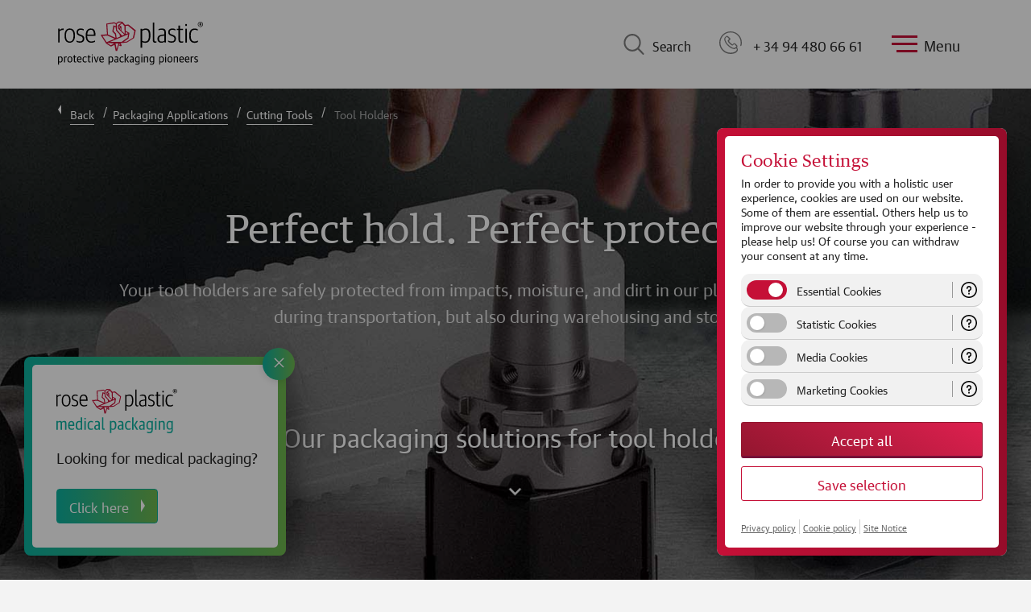

--- FILE ---
content_type: text/html; charset=utf-8
request_url: https://www.rose-plastic.es/en/applications-plastic-packaging-solutions/plastic-packaging-cutting-tools/tool-holders
body_size: 23548
content:
<!DOCTYPE html>
<html lang="en-ES">
<head>

<meta charset="utf-8">
<!-- 
	powered by virtualways GmbH - www.virtualways.de

	This website is powered by TYPO3 - inspiring people to share!
	TYPO3 is a free open source Content Management Framework initially created by Kasper Skaarhoj and licensed under GNU/GPL.
	TYPO3 is copyright 1998-2026 of Kasper Skaarhoj. Extensions are copyright of their respective owners.
	Information and contribution at https://typo3.org/
-->



<title>Packaging for tool holders - rose plastic</title>
<meta http-equiv="x-ua-compatible" content="IE=edge" />
<meta name="generator" content="TYPO3 CMS" />
<meta name="description" content="Our plastic packaging reliably protects your tool holders against damage, corrosion, and dirt during transportation and storage." />
<meta name="viewport" content="width=device-width, initial-scale=1" />
<meta name="robots" content="index,follow" />
<meta name="keywords" content="packaging for tool holders, clamping technology packaging, plastic packaging, packaging solutions for clamping technology, tool holders" />
<meta property="og:description" content="Our plastic packaging reliably protects your tool holders against damage, corrosion, and dirt during transportation and storage." />
<meta property="og:title" content="Tool holders" />
<meta name="twitter:card" content="summary" />
<meta name="google" content="notranslate" />
<meta name="apple-mobile-web-app-capable" content="no" />


<link rel="stylesheet" href="/typo3conf/ext/theme/Resources/Public/Styles/main.bundle.css?1769025935" media="all">
<link rel="stylesheet" href="/typo3conf/ext/theme/Resources/Public/Styles/print.bundle.css?1769025935" media="print">






<meta name="theme-color" content="#C51037" />            <link rel="apple-touch-icon-precomposed" sizes="57x57" href="/fileadmin/user_upload/internal/favicon/apple-touch-icon-57x57.png" />
            <link rel="apple-touch-icon-precomposed" sizes="114x114" href="/fileadmin/user_upload/internal/favicon/apple-touch-icon-114x114.png" />
            <link rel="apple-touch-icon-precomposed" sizes="72x72" href="/fileadmin/user_upload/internal/favicon/apple-touch-icon-72x72.png" />
            <link rel="apple-touch-icon-precomposed" sizes="144x144" href="/fileadmin/user_upload/internal/favicon/apple-touch-icon-144x144.png" />
            <link rel="apple-touch-icon-precomposed" sizes="120x120" href="/fileadmin/user_upload/internal/favicon/apple-touch-icon-120x120.png" />
            <link rel="apple-touch-icon-precomposed" sizes="152x152" href="/fileadmin/user_upload/internal/favicon/apple-touch-icon-152x152.png" />
            <link rel="icon" type="image/png" href="/fileadmin/user_upload/internal/favicon/favicon-32x32.png" sizes="32x32" />
            <link rel="icon" type="image/png" href="/fileadmin/user_upload/internal/favicon/favicon-16x16.png" sizes="16x16" />
            <meta name="application-name" content="rose plastic"/>
            <meta name="msapplication-TileColor" content="#FFFFFF" />
            <meta name="msapplication-TileImage" content="/fileadmin/user_upload/internal/favicon/mstile-144x144.png" />
            <link rel="preload" href="/typo3conf/ext/theme/Resources/Public/Fonts/GuardianTextSans-Regular-Web.woff2" as="font" type="font/woff2" crossorigin>
            <link rel="preload" href="/typo3conf/ext/theme/Resources/Public/Fonts/GuardianTextSans-Bold-Web.woff2" as="font" type="font/woff2" crossorigin>
            <link rel="preload" href="/typo3conf/ext/theme/Resources/Public/Fonts/GuardianTextEgyp-Regular-Web.woff2" as="font" type="font/woff2" crossorigin>
            <link rel="preload" href="/typo3conf/ext/theme/Resources/Public/Fonts/GuardianTextEgyp-Bold-Web.woff2" as="font" type="font/woff2" crossorigin>    <script>(function(w,d,s,l,i){w[l]=w[l]||[];w[l].push({'gtm.start':
    new Date().getTime(),event:'gtm.js'});var f=d.getElementsByTagName(s)[0],
    j=d.createElement(s),dl=l!='dataLayer'?'&l='+l:'';j.async=true;j.src=
    'https://www.googletagmanager.com/gtm.js?id='+i+dl;f.parentNode.insertBefore(j,f);
    })(window,document,'script','dataLayer','GTM-KWLCTH3');</script><script>
    window.cookieManagerConfiguration = {
        links: {
            cookie_policy: '/en/cookie-policy',
            privacy_policy: '/en/privacy',
            imprint: '/en/site-notice'
        },
        groups: [
            {
                id: 'essential',
                isChecked: true,
                isMandatory: true,
                title: 'Essential Cookies',
                services: [],
                description: 'These cookies are necessary for the correct display and function of the website.'
            },
            {
                id: 'statistics',
                isChecked: false,
                isMandatory: false,
                title: 'Statistic Cookies',
                services: [],
                description: 'These cookies are used to generate statistics and enable us to optimise the website for our visitors.'
            },
            {
                id: 'media',
                isChecked: false,
                isMandatory: false,
                services: ['youtube'],
                title: 'Media Cookies',
                description: 'Content from video platforms and social media platforms is blocked by default. If cookies from external media are accepted, access to this content no longer requires manual consent.'
            },
            {
                id: 'marketing',
                isChecked: false,
                isMandatory: false,
                title: 'Marketing Cookies',
                services: [],
                description: 'These cookies are used for marketing purposes and enable us, among other things, to optimise our advertising measures on the web.'
            },
        ]
    };
</script><link rel="profile" href="http://a9.com/-/spec/opensearch/1.1/" />
			<link rel="search"
				  type="application/opensearchdescription+xml"
				  href="https://www.rose-plastic.es/en/?type=7567"
				  title="Website Search"
			/>
<link rel="canonical" href="https://www.rose-plastic.es/en/applications-plastic-packaging-solutions/plastic-packaging-cutting-tools/tool-holders"/>

<link rel="alternate" hreflang="x-default" href="https://www.rose-plastic.de/en/applications-plastic-packaging-solutions/plastic-packaging-cutting-tools/tool-holders"/>
<link rel="alternate" hreflang="en-GB" href="https://www.rose-plastic.co.uk/en/applications-plastic-packaging-solutions/plastic-packaging-cutting-tools/tool-holders"/>
<link rel="alternate" hreflang="en-IN" href="https://www.rose-plastic.in/en/applications-plastic-packaging-solutions/plastic-packaging-cutting-tools/tool-holders"/>
<link rel="alternate" hreflang="en-US" href="https://www.rose-plastic.us/en/applications-plastic-packaging-solutions/plastic-packaging-cutting-tools/tool-holders"/>
<link rel="alternate" hreflang="de-DE" href="https://www.rose-plastic.de/de/anwendungsbereiche-kunststoffverpackungen/kunststoffverpackungen-zerspanungswerkzeuge/werkzeugaufnahmen"/>
<link rel="alternate" hreflang="pt-BR" href="https://www.rose-plastic.com.br/pt/aplicacoes-embalagens-plasticas/embalagens-plasticas-ferramentas-de-corte/fixadores-de-ferramentas"/>
<link rel="alternate" hreflang="en-BR" href="https://www.rose-plastic.com.br/en/applications-plastic-packaging-solutions/plastic-packaging-cutting-tools/tool-holders"/>
<link rel="alternate" hreflang="fr-FR" href="https://www.rose-plastic.fr/fr/domaines-d-utilisation-emballages-en-plastique/emballages-en-plastique-outils-coupants/porte-outils"/>
<link rel="alternate" hreflang="en-FR" href="https://www.rose-plastic.fr/en/applications-plastic-packaging-solutions/plastic-packaging-cutting-tools/tool-holders"/>
<link rel="alternate" hreflang="es-ES" href="https://www.rose-plastic.de/es/aplicaciones-envases-de-plastico/envases-de-plastico-herramientas-de-corte/portaherramientas"/>
<link rel="alternate" hreflang="es-BR" href="https://www.rose-plastic.com.br/es/aplicaciones-envases-de-plastico/envases-de-plastico-herramientas-de-corte/portaherramientas"/>
<link rel="alternate" hreflang="it-IT" href="https://www.rose-plastic.it/it/campi-di-applicazione-imballaggi-in-plastica/imballaggi-in-plastica-utensili-da-taglio/portautensili"/>
<link rel="alternate" hreflang="en-IT" href="https://www.rose-plastic.it/en/applications-plastic-packaging-solutions/plastic-packaging-cutting-tools/tool-holders"/>
<link rel="alternate" hreflang="ko-KR" href="https://www.rose-plastic.kr/ko/플라스틱포장-사용분야/절삭공구-플라스틱포장/공구-홀더"/>
<link rel="alternate" hreflang="en-KR" href="https://www.rose-plastic.kr/en/applications-plastic-packaging-solutions/plastic-packaging-cutting-tools/tool-holders"/>
<link rel="alternate" hreflang="zh-CN" href="https://www.rose-plastic.cn/zh/塑胶包装应用领域/塑胶包装-切削刀具/刀架"/>
<link rel="alternate" hreflang="en-CN" href="https://www.rose-plastic.cn/en/applications-plastic-packaging-solutions/plastic-packaging-cutting-tools/tool-holders"/>
</head>
<body id="p128" class="page-128 pagelevel-3 language-en backendlayout-pagets__default layout-default market-spain" data-language-key="en">


<div id="page" class="page-wrapper">
    
<header id="header" class="header-main header-main--is-sticky-active ">
    <div>
        <div class="header-main__logo">
            
            
                    <a data-gtm-autotrack data-gtm-category="Header" data-gtm-action="Click Logo" href="/en" title="Back to Home">
                        <img src="/typo3conf/ext/base/Resources/Public/Images/Frontend/logo-rose-plastic-claim-2023.svg" width="185" height="55" alt="" />
                    </a>
                
        </div>
        <div data-gtm-autotrack data-gtm-category="Search" data-gtm-action="Open" class="header-main__search">
            <div></div>
            Search
        </div>
        <div data-gtm-autotrack data-gtm-category="Header" data-gtm-action="Click on Phone" data-gtm-label="+ 34 94 480 66 61" class="header-main__phone" onClick="location.href='tel:+ 34 94 480 66 61'">
        <a style="color:#222!important;text-decoration: none;display: flex;align-items: center" href="tel:+ 34 94 480 66 61">
            <div></div>
            + 34 94 480 66 61
        </a>
        </div>
        <div data-gtm-autotrack data-gtm-category="Header" data-gtm-action="Open Menu" class="header-main__menu" data-init-toggle-class='[{"target":"#navigation", "class": "nav-main--active"},{"target":"body", "class": "body--nav-active"}]'>
            <div>
                <span></span>
            </div>
            Menu
        </div>
        <div data-gtm-autotrack data-gtm-category="Header" data-gtm-action="Open Language Switch" class="header-main__language" data-init-toggle-class='[{"target":"#i18n-switch", "class": "i18n-switch--active"},{"target":"body", "class": "body--nav-active"}]'>
                                    <span>ES</span><span>English</span>
        </div>
    </div>
</header>



    <nav id="search">
    <div>
        <header>
            Search
            <button id="search-close"
                data-init-toggle-class='[{"target":"#search", "class": "search--active"},{"target":"body", "class": "body--nav-active"}]'>
                <svg width="30px" height="30px" enable-background="new 0 0 512 512" version="1.1" viewBox="0 0 512 512"
                    xml:space="preserve" xmlns="https://www.w3.org/2000/svg">
                    <path
                        d="m505.94 6.058c-8.077-8.077-21.172-8.077-29.249 0l-470.64 470.64c-8.077 8.077-8.077 21.172 0 29.249 4.038 4.04 9.332 6.058 14.625 6.058s10.586-2.019 14.625-6.059l470.64-470.64c8.076-8.076 8.076-21.171 0-29.248z"
                        fill="#fff" />
                    <path
                        d="m505.94 476.69l-470.64-470.64c-8.076-8.077-21.172-8.077-29.248 0-8.077 8.076-8.077 21.171 0 29.248l470.64 470.64c4.038 4.039 9.332 6.058 14.625 6.058s10.587-2.019 14.624-6.057c8.075-8.078 8.075-21.173-1e-3 -29.25z"
                        fill="#fff" />
                </svg>
            </button>
        </header>
        <div class="solr--search__input">
            
    

            <div id="c5825" class="frame frame-default frame-type-list frame-layout-0">
                
                
                    



                
                
                    

    



                
                

    
        <div class="tx_solr">
    
    
    <div class="search__form tx-solr-search-form-overlay">
        <form tabindex="-1" method="get" id="tx-solr-search-form-pi-results" action="/en/search" data-suggest="/en/search?type=7384" data-suggest-header="Top Results" accept-charset="utf-8">

            <input autocomplete="off" type="text" class="tx-solr-q js-solr-q tx-solr-suggest tx-solr-suggest-focus form-control" name="tx_solr[q]" value="" />
            <button class="tx-solr-submit button" type="submit">
                Search
            </button>
        </form>
    </div>
    <div class="search__results">

    </div>


</div>





    


                
                    



                
                
                    



                
            </div>

        


        </div>
        <footer>
            <img src="/typo3conf/ext/theme/Resources/Public/Images/Icons/product-collage.svg" width="495" height="86" alt="" />
        </footer>
    </div>
</nav>


<nav id="navigation" class="nav-main" role="navigation">
    <div class="nav-main__controls">
        <button class="up"></button>
        <button class="down"></button>
    </div>
    <div class="nav-main__container">
        <div>
            <header>
                Menu
                <button data-gtm-autotrack data-gtm-category="Header" data-gtm-action="Close Menu"
                    data-init-toggle-class='[{"target":"#navigation", "class": "nav-main--active"},{"target":"body", "class": "body--nav-active"}]'>
                    <svg width="30px" height="30px" enable-background="new 0 0 512 512" version="1.1"
                        viewBox="0 0 512 512" xml:space="preserve" xmlns="https://www.w3.org/2000/svg">
                        <path
                            d="m505.94 6.058c-8.077-8.077-21.172-8.077-29.249 0l-470.64 470.64c-8.077 8.077-8.077 21.172 0 29.249 4.038 4.04 9.332 6.058 14.625 6.058s10.586-2.019 14.625-6.059l470.64-470.64c8.076-8.076 8.076-21.171 0-29.248z"
                            fill="#fff" />
                        <path
                            d="m505.94 476.69l-470.64-470.64c-8.076-8.077-21.172-8.077-29.248 0-8.077 8.076-8.077 21.171 0 29.248l470.64 470.64c4.038 4.039 9.332 6.058 14.625 6.058s10.587-2.019 14.624-6.057c8.075-8.078 8.075-21.173-1e-3 -29.25z"
                            fill="#fff" />
                    </svg>
                </button>
            </header>
            <span
                data-init-toggle-class='[{"target":"#navigation", "class": "nav-main--active"},{"target":"#i18n-switch", "class": "i18n-switch--active"}]'>
                                        <span>ES</span><span>English</span></span>
            <div class="navigation__lists"><ul id="navigation__lists__first-level" class="navigation__lists__first-level level1"><li class="has-sub uid68"><a href="/en/products">Products</a><ul class="level2"><li><a href="/en/products">All Products</a></li><li class="has-sub uid74"><a href="/en/products/plastic-packaging-tubes">Plastic Tubes</a><ul class="level3"><li><a href="/en/products/plastic-packaging-tubes">About our Plastic Tubes</a></li><li><a href="/en/products/plastic-packaging-tubes/blockpack">BlockPack</a></li><li><a href="/en/products/plastic-packaging-tubes/blockpack-tabletpunch">BlockPack TabletPunch</a></li><li><a href="/en/products/plastic-packaging-tubes/diy-pack-rectangular">DIY-Pack rectangular</a></li><li><a href="/en/products/plastic-packaging-tubes/diy-pack-round">DIY-Pack round</a></li><li><a href="/en/products/plastic-packaging-tubes/diy-pack-for-forstner-drills">DIY-Pack for Forstner Drills</a></li><li><a href="/en/products/plastic-packaging-tubes/hexpack">HexPack</a></li><li><a href="/en/products/plastic-packaging-tubes/holidaybox">HolidayBox</a></li><li><a href="/en/products/plastic-packaging-tubes/mh-pack">MH-Pack</a></li><li><a href="/en/products/plastic-packaging-tubes/microbox-mb1">MicroBox MB1</a></li><li><a href="/en/products/plastic-packaging-tubes/microbox-swing">MicroBox Swing</a></li><li><a href="/en/products/plastic-packaging-tubes/mk-pack">MK-Pack</a></li><li><a href="/en/products/plastic-packaging-tubes/multipack">MultiPack</a></li><li><a href="/en/products/plastic-packaging-tubes/plugpack">PlugPack</a></li><li><a href="/en/products/plastic-packaging-tubes/quadropack">QuadroPack</a></li><li><a href="/en/products/plastic-packaging-tubes/rectangularpack">RectangularPack</a></li><li><a href="/en/products/plastic-packaging-tubes/roseset">RoseSet</a></li><li><a href="/en/products/plastic-packaging-tubes/round-dial-a-tool-container">Round 'Dial-a-Tool' Container</a></li><li><a href="/en/products/plastic-packaging-tubes/screwpack">ScrewPack</a></li><li><a href="/en/products/plastic-packaging-tubes/chuckpack">ChuckPack</a></li><li><a href="/en/products/plastic-packaging-tubes/sk-pack-centerlock">SK-Pack CenterLock</a></li><li><a href="/en/products/plastic-packaging-tubes/slimpack">SlimPack</a></li><li><a href="/en/products/plastic-packaging-tubes/sz-plugpack">SZ-PlugPack</a></li><li><a href="/en/products/plastic-packaging-tubes/telepack">TelePack</a></li><li><a href="/en/products/plastic-packaging-tubes/toppack">TopPack</a></li><li><a href="/en/products/plastic-packaging-tubes/toppack-conical">TopPack Conical</a></li><li><a href="/en/products/plastic-packaging-tubes/toppack-foldback">TopPack FoldBack</a></li><li><a href="/en/products/plastic-packaging-tubes/toppack-wing">TopPack Wing</a></li><li><a href="/en/products/plastic-packaging-tubes/toppack-xline">TopPack XLine</a></li><li><a href="/en/products/plastic-packaging-tubes/toppack-xpress">TopPack XPress</a></li><li><a href="/en/products/plastic-packaging-tubes/twistpack-plus">TwistPack Plus</a></li><li><a href="/en/products/plastic-packaging-tubes/variopack-nt">VarioPack NT</a></li><li><a href="/en/products/plastic-packaging-tubes/variopack-vp">VarioPack VP</a></li><li><a href="/en/products/plastic-packaging-tubes/variopack-vpn">VarioPack VPN</a></li></ul></li><li class="has-sub uid75"><a href="/en/products/plastic-packaging-boxes">Plastic Boxes</a><ul class="level3"><li><a href="/en/products/plastic-packaging-boxes">About our Plastic Boxes</a></li><li><a href="/en/products/plastic-packaging-boxes/bitpack">BitPack</a></li><li><a href="/en/products/plastic-packaging-boxes/consumerbox">ConsumerBox</a></li><li><a href="/en/products/plastic-packaging-boxes/diy-box">DIY-Box</a></li><li><a href="/en/products/plastic-packaging-boxes/diy-flapbox">DIY-FlapBox</a></li><li><a href="/en/products/plastic-packaging-boxes/fivepack">FivePack</a></li><li><a href="/en/products/plastic-packaging-boxes/insertbox-and-insertclickbox">InsertBox and InsertClickBox</a></li><li><a href="/en/products/plastic-packaging-boxes/insertbox-connect">InsertBox Connect</a></li><li><a href="/en/products/plastic-packaging-boxes/insertbox-highs">InsertBox HighS</a></li><li><a href="/en/products/plastic-packaging-boxes/insertsplitbox">InsertSplitBox</a></li><li><a href="/en/products/plastic-packaging-boxes/insertsplitbox-sl">InsertSplitBox SL</a></li><li><a href="/en/products/plastic-packaging-boxes/microbox-mb10">MicroBox MB10</a></li><li><a href="/en/products/plastic-packaging-boxes/microbox-mb50">MicroBox MB50</a></li><li><a href="/en/products/plastic-packaging-boxes/microvariobox">MicroVarioBox</a></li><li><a href="/en/products/plastic-packaging-boxes/splitpack">SplitPack</a></li><li><a href="/en/products/plastic-packaging-boxes/unibox">UniBox</a></li><li><a href="/en/products/plastic-packaging-boxes/unibox-for-micro-tools">UniBox for Micro Tools</a></li><li><a href="/en/products/plastic-packaging-boxes/unibox-for-spade-drill-inserts">UniBox for Spade Drill Inserts</a></li><li><a href="/en/products/plastic-packaging-tubes/variobox">VarioBox</a></li></ul></li><li class="has-sub uid76"><a href="/en/products/plastic-cases">Plastic Cases</a><ul class="level3"><li><a href="/en/products/plastic-cases">About our Plastic Cases</a></li><li><a href="/en/products/plastic-cases/mk-case">MK-Case</a></li><li><a href="/en/products/plastic-cases/rosecase-ergoline">RoseCase ErgoLine</a></li><li><a href="/en/products/plastic-cases/rosecase-prosecure">RoseCase ProSecure</a></li><li><a href="/en/products/plastic-cases/rosecase-protec">RoseCase ProTec</a></li><li><a href="/en/products/plastic-cases/rosecase-rcb">RoseCase RCB</a></li><li><a href="/en/products/plastic-cases/rosecase-rcs">RoseCase RCS</a></li><li><a href="/en/products/plastic-cases/rosecassette">RoseCassette</a></li><li><a href="/en/products/plastic-cases/unicase">UniCase</a></li></ul></li><li class="has-sub uid77"><a href="/en/products/plastic-drill-cassettes">Plastic Cassettes</a><ul class="level3"><li><a href="/en/products/plastic-drill-cassettes">About our Plastic Cassettes</a></li><li><a href="/en/products/plastic-drill-cassettes/fa-cassettes">FA Cassettes</a></li><li><a href="/en/products/plastic-drill-cassettes/fb-cassettes">FB Cassettes</a></li><li><a href="/en/products/plastic-drill-cassettes/fnkl-cassettes">FNKL Cassettes</a></li><li><a href="/en/products/plastic-drill-cassettes/fnsb-cassettes">FNSB Cassettes</a></li><li><a href="/en/products/plastic-drill-cassettes/gripbox">GripBox</a></li><li><a href="/en/products/plastic-drill-cassettes/rosebox">RoseBox</a></li></ul></li><li class="has-sub uid96"><a href="/en/products/transport-and-storage-systems">Transport & Storage Systems</a><ul class="level3"><li><a href="/en/products/transport-and-storage-systems">About our Transport & Storage Systems</a></li><li><a href="/en/products/transport-and-storage-systems/aqurado">AQURADO®</a></li><li><a href="/en/products/transport-and-storage-systems/logisticbox">LogisticBox</a></li><li><a href="/en/products/transport-and-storage-systems/logisticsystem">LogisticSystem</a></li><li><a href="/en/products/transport-and-storage-systems/storepack">StorePack</a></li><li><a href="/en/products/transport-and-storage-systems/systemboard">SystemBoard</a></li><li><a href="/en/products/transport-and-storage-systems/szs-stands">SZS-Stands</a></li></ul></li><li class="has-sub uid97"><a href="/en/products/accessories-plastic-packaging">Hangers & Accessories</a><ul class="level3"><li><a href="/en/products/accessories-plastic-packaging">About our Accessories</a></li><li><a href="/en/products/accessories-plastic-packaging/blockpack-hanger-caps">BlockPack Hanger Caps</a></li><li><a href="/en/products/accessories-plastic-packaging/blockpack-endcaps">BlockPack EndCaps</a></li><li><a href="/en/products/accessories-plastic-packaging/foam-inserts-universal">Foam Inserts Universal</a></li><li><a href="/en/products/accessories-plastic-packaging/foam-inserts-for-splitpack-and-fivepack">Foam Inserts for SplitPack and FivePack</a></li><li><a href="/en/products/accessories-plastic-packaging/diy-adapter">DIY-Adapter</a></li><li><a href="/en/products/accessories-plastic-packaging/diy-clip-for-sockets-hole-saws-and-core-drills">DIY-Clip for Sockets, Hole Saws and Core Drills</a></li><li><a href="/en/products/accessories-plastic-packaging/diy-clip-for-flat-bits">DIY-Clip for Flat Bits</a></li><li><a href="/en/products/accessories-plastic-packaging/diy-clip-with-cable-tie">DIY-Clip with Cable Tie</a></li><li><a href="/en/products/accessories-plastic-packaging/diy-perforated-disc">DIY-Perforated Disc</a></li><li><a href="/en/products/accessories-plastic-packaging/diy-uniclip">DIY-UniClip</a></li><li><a href="/en/products/accessories-plastic-packaging/protectivecap">ProtectiveCap</a></li><li><a href="/en/products/accessories-plastic-packaging/protectiveendcaps-psc">ProtectiveEndCaps PSC</a></li><li><a href="/en/products/accessories-plastic-packaging/protective-sleeves">Protective Sleeves</a></li><li><a href="/en/products/accessories-plastic-packaging/sds-clip">SDS-Clip</a></li><li><a href="/en/products/accessories-plastic-packaging/toolholder">ToolHolder</a></li><li><a href="/en/products/accessories-plastic-packaging/toppack-fiveframe">TopPack FiveFrame</a></li></ul></li><li><a href="/en/products/product-finder">Product finder</a></li></ul></li><li class="has-sub active uid69"><a href="/en/applications-plastic-packaging-solutions">Packaging Applications</a><ul class="level2"><li class="has-sub active uid92"><a href="/en/applications-plastic-packaging-solutions/plastic-packaging-cutting-tools">Cutting Tools</a><ul class="level3"><li class="active"><a href="/en/applications-plastic-packaging-solutions/plastic-packaging-cutting-tools">About our Packaging for Cutting Tools</a></li><li><a href="/en/applications-plastic-packaging-solutions/plastic-packaging-cutting-tools/drilling-tools">Drilling Tools</a></li><li><a href="/en/applications-plastic-packaging-solutions/plastic-packaging-cutting-tools/milling-tools">Milling Tools</a></li><li><a href="/en/applications-plastic-packaging-solutions/plastic-packaging-cutting-tools/turning-tools">Turning Tools</a></li><li><a href="/en/applications-plastic-packaging-solutions/plastic-packaging-cutting-tools/indexable-inserts">Indexable Inserts</a></li><li><a href="/en/applications-plastic-packaging-solutions/plastic-packaging-cutting-tools/threading-tools">Threading Tools</a></li><li><a href="/en/applications-plastic-packaging-solutions/plastic-packaging-cutting-tools/parting-grooving-tools">Parting & Grooving Tools</a></li><li class="active"><a href="/en/applications-plastic-packaging-solutions/plastic-packaging-cutting-tools/tool-holders">Tool Holders</a></li><li><a href="/en/applications-plastic-packaging-solutions/plastic-packaging-cutting-tools/transport-system-regrind-boxes">Transport System & Regrind Boxes</a></li><li><a href="/en/applications-plastic-packaging-solutions/plastic-packaging-cutting-tools/storage-systems-drawer-organizers">Storage Systems</a></li><li><a href="/en/applications-plastic-packaging-solutions/plastic-packaging-cutting-tools/solid-carbide-recycling">Solid Carbide-Recycling</a></li></ul></li><li class="has-sub uid94"><a href="/en/applications-plastic-packaging-solutions/plastic-packaging-industrial-components">Industrial Components</a><ul class="level3"><li><a href="/en/applications-plastic-packaging-solutions/plastic-packaging-industrial-components">About our Packaging for Industrial Components</a></li><li><a href="/en/applications-plastic-packaging-solutions/plastic-packaging-industrial-components/needle-roller-and-miniature-bearings">Needle, Roller, and Miniature Bearings</a></li><li><a href="/en/applications-plastic-packaging-solutions/plastic-packaging-industrial-components/gears">Gears</a></li><li><a href="/en/applications-plastic-packaging-solutions/plastic-packaging-industrial-components/measuring-instruments-control-devices">Measuring Instruments & Control Devices</a></li><li><a href="/en/applications-plastic-packaging-solutions/plastic-packaging-industrial-components/welding-accessories">Welding Accessories</a></li><li><a href="/en/applications-plastic-packaging-solutions/plastic-packaging-industrial-components/esd-protective-packaging">ESD Protective Packaging</a></li><li><a href="/en/applications-plastic-packaging-solutions/plastic-packaging-industrial-components/vci-anti-corrosion-packaging">VCI Anti-Corrosion Packaging</a></li></ul></li><li class="has-sub uid93"><a href="/en/applications-plastic-packaging-solutions/plastic-packaging-tool-retailers-hardware-stores">Tool Retailers & Hardware Stores</a><ul class="level3"><li><a href="/en/applications-plastic-packaging-solutions/plastic-packaging-tool-retailers-hardware-stores">About our Packaging for Tool Retailers & Hardware Stores</a></li><li><a href="/en/applications-plastic-packaging-solutions/plastic-packaging-tool-retailers-hardware-stores/drilling-tools">Drilling Tools</a></li><li><a href="/en/applications-plastic-packaging-solutions/plastic-packaging-tool-retailers-hardware-stores/sawing-tools-separating-tools">Sawing Tools & Separating Tools</a></li><li><a href="/en/applications-plastic-packaging-solutions/plastic-packaging-tool-retailers-hardware-stores/hand-tools">Hand Tools</a></li></ul></li><li class="has-sub uid95"><a href="/en/applications-plastic-packaging-solutions/promotional-packaging-sales-packaging">Retail and Consumer Items</a><ul class="level3"><li><a href="/en/applications-plastic-packaging-solutions/promotional-packaging-sales-packaging">About our Packaging for Retail and Consumer Items</a></li><li><a href="/en/applications-plastic-packaging-solutions/promotional-packaging-sales-packaging/stationery-art-supplies">Stationery & Art Supplies</a></li><li><a href="/en/applications-plastic-packaging-solutions/promotional-packaging-sales-packaging/sporting-goods-toys">Sporting Goods & Toys</a></li><li><a href="/en/applications-plastic-packaging-solutions/plastic-packaging-cutting-tools/storage-systems-drawer-organizers">Storage Systems</a></li></ul></li><li><a href="/en/applications-plastic-packaging-solutions/medical-products">Medical Products</a></li></ul></li><li class="has-sub uid320"><a href="/en/service">Service</a><ul class="level2"><li><a href="/en/service/consulting-packaging-solutions">Consulting</a></li><li><a href="/en/service/design-and-development-plastic-packaging">Design and Development</a></li><li><a href="/en/service/tool-shop-plastic-molds">Tool Shop</a></li><li><a href="/en/service/printing-finishing-plastic-packaging">Printing and Finishing</a></li><li><a href="/en/service/customized-packaging-solutions">Customized Packaging Solutions</a></li><li><a href="/en/service/faq">FAQ</a></li></ul></li><li class="has-sub uid321"><a href="/en/company">Company</a><ul class="level2"><li><a href="/en/company/locations">Locations</a></li><li><a href="/en/company/rose-plastic-iberia">rose plastic Iberia</a></li><li class="has-sub uid934"><a href="/en/company/sustainability">Sustainability</a><ul class="level3"><li><a href="/en/company/sustainability">Sustainability</a></li><li><a href="/en/company/sustainability/sustainability-at-rose-plastic">Sustainability at rose plastic</a></li><li><a href="/en/company/sustainability/plastic-packaging-made-from-recycled-material">Plastic packaging made from recycled material</a></li><li><a href="/en/company/sustainability/plastic-packaging-made-from-sugarcane">Plastic packaging made from sugarcane</a></li><li><a href="/en/company/sustainability/certificates-seals-and-awards">Certificates, seals and awards</a></li></ul></li></ul></li><li class="has-sub uid569"><a href="/en/career">Career</a><ul class="level2"><li><a href="/en/career">rose plastic as an Employer</a></li><li><a href="/en/career/vacancies">Job Vacancies</a></li><li><a href="/en/career/application-form">Application Form</a></li></ul></li><li class="has-sub uid509"><a href="/en/news">News</a><ul class="level2"><li><a href="/en/news/news">News</a></li><li><a href="/en/news/trade-fairs">Trade fairs</a></li><li><a href="/en/news/press">Press</a></li><li><a href="/en/news/downloads-and-videos">Downloads and videos</a></li><li><a href="/en/news/newsletter">Newsletter</a></li></ul></li><li><a href="/en/contact">Contact</a></li></ul><ul id="navigation__lists__next-level" class="level1 navigation__lists__next-level"><li><a href="#"></a><div class="navigation__lists__next-level__close">Back</div><ul class="level2"></ul></li></ul></div>
            <footer>
                <img src="/typo3conf/ext/theme/Resources/Public/Images/Icons/product-collage.svg" width="495" height="86" alt="" />
            </footer>
        </div>
    </div>
</nav>
<nav id="i18n-switch">
    <div class="i18n-switch__container">
        <div>
            <header>
                Region &amp; Language
                <button
                    data-init-toggle-class='[{"target":"#i18n-switch", "class": "i18n-switch--active"},{"target":"body", "class": "body--nav-active"}]'>
                    <svg width="30px" height="30px" enable-background="new 0 0 512 512" version="1.1"
                        viewBox="0 0 512 512" xml:space="preserve" xmlns="https://www.w3.org/2000/svg">
                        <path
                            d="m505.94 6.058c-8.077-8.077-21.172-8.077-29.249 0l-470.64 470.64c-8.077 8.077-8.077 21.172 0 29.249 4.038 4.04 9.332 6.058 14.625 6.058s10.586-2.019 14.625-6.059l470.64-470.64c8.076-8.076 8.076-21.171 0-29.248z"
                            fill="#fff" />
                        <path
                            d="m505.94 476.69l-470.64-470.64c-8.076-8.077-21.172-8.077-29.248 0-8.077 8.076-8.077 21.171 0 29.248l470.64 470.64c4.038 4.039 9.332 6.058 14.625 6.058s10.587-2.019 14.624-6.057c8.075-8.078 8.075-21.173-1e-3 -29.25z"
                            fill="#fff" />
                    </svg>
                </button>
            </header>
            <div class="i18n-switch__form">
                <div>
                    <label for="i18n-switch__form__continent">
                        Change country of delivery
                    </label>
                    <select id="i18n-switch__form__continent">
                        
                                <option selected data-code="EU">
                                    Europe
                                </option>
                            

                        
                                <option data-code="NA">
                                    North America
                                </option>
                            

                        
                                <option data-code="AS">
                                    Asia &amp; Pacific
                                </option>
                            

                        
                                <option data-code="SA">
                                    South America
                                </option>
                            

                        
                                <option data-code="AF">
                                    Africa
                                </option>
                            
                    </select>

                    <select id="i18n-switch__form__country">
                        <!-- Europa -->
                        <option data-continent="DEFAULT">
                            Please select country
                        </option>
                        <option data-target="https://www.rose-plastic.es/en" data-continent="EU">Andorra</option>
                        <option data-target="https://www.rose-plastic.de/de" data-continent="EU">Austria</option>
                        <option data-target="https://www.rose-plastic.fr/fr" data-continent="EU">Belgium</option>
                        <option data-target="https://www.rose-plastic.de/en" data-continent="EU">Bosnia and Herzegovina
                        </option>
                        <option data-target="https://www.rose-plastic.de/en" data-continent="EU">Bulgaria</option>
                        <option data-target="https://www.rose-plastic.de/en" data-continent="EU">Croatia</option>
                        <option data-target="https://www.rose-plastic.de/en" data-continent="EU">Czech Republic</option>
                        <option data-target="https://www.rose-plastic.de/en" data-continent="EU">Denmark</option>
                        <option data-target="https://www.rose-plastic.de/en" data-continent="EU">Estonia</option>
                        <option data-target="https://www.rose-plastic.de/en" data-continent="EU">Finland</option>
                        <option data-target="https://www.rose-plastic.fr/fr" data-continent="EU">France</option>
                        <option data-target="https://www.rose-plastic.de/de" data-continent="EU">Germany</option>
                        <option data-target="https://www.rose-plastic.de/en" data-continent="EU">Greece</option>
                        <option data-target="https://www.rose-plastic.de/en" data-continent="EU">Hungary</option>
                        <option data-target="https://www.rose-plastic.de/en" data-continent="EU">Iceland</option>
                        <option data-target="https://www.rose-plastic.co.uk/en" data-continent="EU">Ireland</option>
                        <option data-target="https://www.rose-plastic.it/it" data-continent="EU">Italy</option>
                        <option data-target="https://www.rose-plastic.de/en" data-continent="EU">Latvia</option>
                        <option data-target="https://www.rose-plastic.de/de" data-continent="EU">Liechtenstein</option>
                        <option data-target="https://www.rose-plastic.de/en" data-continent="EU">Lithuania</option>
                        <option data-target="https://www.rose-plastic.fr/fr" data-continent="EU">Luxembourg</option>
                        <option data-target="https://www.rose-plastic.de/en" data-continent="EU">Macedonia</option>
                        <option data-target="https://www.rose-plastic.it/en" data-continent="EU">Malta</option>
                        <option data-target="https://www.rose-plastic.de/en" data-continent="EU">Netherlands</option>
                        <option data-target="https://www.rose-plastic.de/en" data-continent="EU">Norway</option>
                        <option data-target="https://www.rose-plastic.de/en" data-continent="EU">Poland</option>
                        <option data-target="https://www.rose-plastic.es/en" data-continent="EU">Portugal</option>
                        <option data-target="https://www.rose-plastic.de/en" data-continent="EU">Romania</option>
                        <option data-target="https://www.rose-plastic.it/it" data-continent="EU">San Marino</option>
                        <option data-target="https://www.rose-plastic.de/en" data-continent="EU">Slovakia</option>
                        <option data-target="https://www.rose-plastic.de/en" data-continent="EU">Slovenia</option>
                        <option data-target="https://www.rose-plastic.es/es" data-continent="EU">Spain</option>
                        <option data-target="https://www.rose-plastic.de/en" data-continent="EU">Sweden</option>
                        <option data-target="https://www.rose-plastic.de/de" data-continent="EU">Switzerland</option>
                        <option data-target="https://www.rose-plastic.de/en" data-continent="EU">Ukraine</option>
                        <option data-target="https://www.rose-plastic.co.uk/en" data-continent="EU">United Kingdom
                        </option>

                        <!-- Afrika -->
                        <option data-target="https://www.rose-plastic.fr/en" data-continent="AF">Algeria</option>
                        <option data-target="https://www.rose-plastic.de/en" data-continent="AF">Egypt</option>
                        <option data-target="https://www.rose-plastic.de/en" data-continent="AF">Kenya</option>
                        <option data-target="https://www.rose-plastic.fr/en" data-continent="AF">Marocco</option>
                        <option data-target="https://www.rose-plastic.de/en" data-continent="AF">Mozambique</option>
                        <option data-target="https://www.rose-plastic.de/en" data-continent="AF">Nigeria</option>
                        <option data-target="https://www.rose-plastic.de/en" data-continent="AF">Seychelles</option>
                        <option data-target="https://www.rose-plastic.de/en" data-continent="AF">South Africa</option>
                        <option data-target="https://www.rose-plastic.de/en" data-continent="AF">Swaziland</option>
                        <option data-target="https://www.rose-plastic.de/en" data-continent="AF">Tanzania</option>
                        <option data-target="https://www.rose-plastic.fr/en" data-continent="AF">Tunisia</option>

                        <!-- Nord Amerika -->
                        <option data-target="https://www.rose-plastic.us/en" data-continent="NA">Canada</option>
                        <option data-target="https://www.rose-plastic.us/en" data-continent="NA">Mexico</option>
                        <option data-target="https://www.rose-plastic.us/en" data-continent="NA">United States</option>

                        <!-- Süd Amerika -->
                        <option data-target="https://www.rose-plastic.com.br/en" data-continent="SA">Argentina</option>
                        <option data-target="https://www.rose-plastic.com.br/en" data-continent="SA">Bermuda</option>
                        <option data-target="https://www.rose-plastic.com.br/pt" data-continent="SA">Brazil</option>
                        <option data-target="https://www.rose-plastic.com.br/en" data-continent="SA">Chile</option>
                        <option data-target="https://www.rose-plastic.com.br/en" data-continent="SA">Costa Rica</option>
                        <option data-target="https://www.rose-plastic.com.br/en" data-continent="SA">Peru</option>
                        <option data-target="https://www.rose-plastic.com.br/en" data-continent="SA">Puerto Rico</option>
                        <option data-target="https://www.rose-plastic.com.br/en" data-continent="SA">Venezuela</option>

                        <!-- Asien -->
                        <option data-target="https://www.rose-plastic.in/en" data-continent="AS">Afghanistan</option>
                        <option data-target="https://www.rose-plastic.cn/en" data-continent="AS">Australia</option>
                        <option data-target="https://www.rose-plastic.in/en" data-continent="AS">Bangladesch</option>
                        <option data-target="https://www.rose-plastic.cn/zh" data-continent="AS">China</option>
                        <option data-target="https://www.rose-plastic.de/en" data-continent="AS">Cyprus</option>
                        <option data-target="https://www.rose-plastic.in/en" data-continent="AS">India</option>
                        <option data-target="https://www.rose-plastic.cn/en" data-continent="AS">Indonesia</option>
                        <option data-target="https://www.rose-plastic.in/en" data-continent="AS">Iran</option>
                        <option data-target="https://www.rose-plastic.de/en" data-continent="AS">Irak</option>
                        <option data-target="https://www.rose-plastic.de/en" data-continent="AS">Israel</option>
                        <option data-target="https://www.rose-plastic.de/en" data-continent="AS">Jordan</option>
                        <option data-target="https://www.rose-plastic.in/en" data-continent="AS">Kasachstan</option>
                        <option data-target="https://www.rose-plastic.in/en" data-continent="AS">Kirgisistan</option>
                        <option data-target="https://www.rose-plastic.de/en" data-continent="AS">Kuwait</option>
                        <option data-target="https://www.rose-plastic.cn/en" data-continent="AS">Malaysia</option>
                        <option data-target="https://www.rose-plastic.cn/en" data-continent="AS">New Zealand</option>
                        <option data-target="https://www.rose-plastic.in/en" data-continent="AS">Pakistan</option>
                        <option data-target="https://www.rose-plastic.cn/en" data-continent="AS">Phillippines</option>
                        <option data-target="https://www.rose-plastic.de/en" data-continent="AS">Russia</option>
                        <option data-target="https://www.rose-plastic.cn/en" data-continent="AS">Singapore</option>
                        <option data-target="https://www.rose-plastic.kr/ko" data-continent="AS">South Korea</option>
                        <option data-target="https://www.rose-plastic.in/en" data-continent="AS">Sri Lanka</option>
                        <option data-target="https://www.rose-plastic.in/en" data-continent="AS">Tadschikistan</option>
                        <option data-target="https://www.rose-plastic.cn/en" data-continent="AS">Thailand</option>
                        <option data-target="https://www.rose-plastic.de/en" data-continent="AS">Turkey</option>
                        <option data-target="https://www.rose-plastic.in/en" data-continent="AS">Turkmenistan</option>
                        <option data-target="https://www.rose-plastic.de/en" data-continent="AS">United Arab Emirates
                        </option>
                        <option data-target="https://www.rose-plastic.in/en" data-continent="AS">Usbekistan</option>
                        <option data-target="https://www.rose-plastic.cn/en" data-continent="AS">Vietnam</option>
                    </select>

                    <a class="button button--light i18n-switch__form__submit i18n-switch__form__submit--disabled"
                        href="#">
                        Change country
                    </a>
                </div>
                <span class="i18n-switch__form__or">
                    or</span>
                <div>
                    <span class="label">
                        Change language
                    </span>
                    <ul><li class="active"><a href="/en/applications-plastic-packaging-solutions/plastic-packaging-cutting-tools/tool-holders" hreflang="en-GB">English</a></li><li><a href="/es/aplicaciones-envases-de-plastico/envases-de-plastico-herramientas-de-corte/portaherramientas" hreflang="es-ES">Español</a></li></ul>
                </div>
            </div>
            <footer>
                <!--<img src="/typo3conf/ext/theme/Resources/Public/Images/Icons/map.svg" width="557" height="295" alt="" />-->
                <img src="/typo3conf/ext/theme/Resources/Public/Images/Icons/product-collage.svg" width="495" height="86" alt="" />
            </footer>
        </div>
    </div>
</nav>

    

    
    <div class="ce-dot-navigation">
        <ul role="navigation">
            
                <li>
                    <a data-init-scroll-to='{"target":"href", "position":"top", "offset": -100, "speed": 1200}' href="#c1634">
                        <span class="ce-dot-navigation__item__title">Intro</span>
                    </a>
                </li>
            
                <li>
                    <a data-init-scroll-to='{"target":"href", "position":"top", "offset": -100, "speed": 1200}' href="#c5461">
                        <span class="ce-dot-navigation__item__title">Bestsellers</span>
                    </a>
                </li>
            
                <li>
                    <a data-init-scroll-to='{"target":"href", "position":"top", "offset": -100, "speed": 1200}' href="#c1647">
                        <span class="ce-dot-navigation__item__title">Benefits</span>
                    </a>
                </li>
            
                <li>
                    <a data-init-scroll-to='{"target":"href", "position":"top", "offset": -100, "speed": 1200}' href="#c5400">
                        <span class="ce-dot-navigation__item__title">New Products</span>
                    </a>
                </li>
            
        </ul>
    </div>



    <div id="content">


        <section id="content__header">
            <nav class="breadcrumb" role="navigation"><div><a href="javascript: history.back()">Back</a><a href="/en/applications-plastic-packaging-solutions" title=" to page: Packaging Applications">Packaging Applications</a><a href="/en/applications-plastic-packaging-solutions/plastic-packaging-cutting-tools" title=" to page: Cutting Tools">Cutting Tools</a><span class="current"> Tool Holders </span></div></nav>
            <!--TYPO3SEARCH_begin-->
            

        <div id="c1634"
             class="frame frame-default frame-type-mask_header_stage frame-layout-0">

    

<div class='ce-stage-header '>

    

    <picture class="ce-stage-header__picture ce-stage-header__picture--filter1">

        
            
                <source srcset='/fileadmin/user_upload/03-packaging-applications/01-cutting-tools/07-tool-holders/plastic-packaging-tool-holders-hxl.jpg'
                        media="(min-width: 62rem)">
            
        

        
            
                <source srcset="/fileadmin/user_upload/03-packaging-applications/01-cutting-tools/07-tool-holders/plastic-packaging-tool-holders-hl.jpg"
                        media="(min-width: 48rem)">
            
        

        
            
                <source srcset="/fileadmin/user_upload/03-packaging-applications/01-cutting-tools/07-tool-holders/plastic-packaging-tool-holders-hm.jpg"
                        media="(max-width: 47.9999rem)">
            
        

        
            
                <img alt="Plastic packaging solututions for tool holders." title="Plastic packaging for tool holders" src="/fileadmin/user_upload/03-packaging-applications/01-cutting-tools/07-tool-holders/plastic-packaging-tool-holders-hxl.jpg" >
            
        

    </picture>

    <header>
        <div>
            <span class="h1 hx--inverted">Perfect hold. Perfect protection.</span>

            
                <p>
                    Your tool holders are safely protected from impacts, moisture, and dirt in our plastic packaging –  not only during transportation, but also during warehousing and storage.
                </p>
            
        </div>
    </header>

    
        <h1 class="hx--inverted">Our packaging solutions for tool holders</h1>
    

    <button class="ce-stage-header__move"
            data-init-scroll-to='{"target":"parent", "treeSelector": ".ce-stage-header", "position":"bottom", "offset": -100, "speed": 1200}'>
    </button>
</div>


        </div>
    
            <!--TYPO3SEARCH_end-->
        </section>

        <!--TYPO3SEARCH_begin-->
        <section id="content__main" role="main">
            <article id="content__main__article">
                
    

            <div id="c1636" class="frame frame-default frame-type-text frame-layout-0 frame-space-before-medium">
                
                
                    



                
                
                    



                
                

    <p class="p--1">Tool holders form the interface between the cutting tool and the machine tool’s work spindle. It is critical that they remain free from damage, because fast tool changes and precision machining at high speeds are only possible if the tool holders are in perfect condition. Our plastic packaging effectively protects your tool holders against mechanical impacts, moisture, and dirt.</p>
<p>The choice of the right packaging is crucial for transporting tool holders and tool fixtures, as well as for their storage. That’s why we’ve designed all of our packaging solutions for tool holders to be reusable – without exception. This means they’re not only ideal for transporting your tool holders, but also for keeping them safe and secure during storage. And thanks to its functional ergonomics, our packaging is simple to use and can be quickly and easily filled with your products. Curious? Give us a call or write us a <a href="https://www.rose-plastic.de/en/contact" title="Get in contact with us." target="_top">message</a> and let us know if we can be of service! We look forward to supporting you – and your tool holders!</p>


                
                    



                
                
                    



                
            </div>

        


    

            <div id="c1642" class="frame frame-default frame-type-text frame-layout-2">
                
                
                    



                
                
                    

    
        <header>
            

    
            <h2 class="">
                A whole world of clever packaging solutions
            </h2>
        



            



            



        </header>
    



                
                

    <p>At rose plastic, we’ve made a name for ourselves worldwide with our innovative plastic packaging for tool holders. Which explains why we have the right packaging solution for every tool holder – from hollow-taper-shank (HSK) and morse-taper (MK) to steep-taper (SK) and polygon-shank tool holders (PSC). You will also find the optimum plastic packaging for collets, basic tool holders for lancing blades, screw-in adapters, pull studs, and drill chucks. We’ll be happy to <a href="https://www.rose-plastic.de/en/contact" title="Get in contact with us. " target="_top">advise</a> you when looking for your ideal packaging solution.</p>


                
                    



                
                
                    



                
            </div>

        


            </article>
            <aside id="content__main__sidebar">
                
    

            <div id="c4164" class="frame frame-default frame-type-base_mobilefocuscontainer frame-layout-0">
                
                
                    



                
                
                    



                
                

    
    


        <div class="ce-mobile-focus-container">
            
                <div class="ce-mobile-focus-container__item    ce-mobile-focus-container__item--toggable">
                    <header class="ce-mobile-focus-container__item__header">
                        <p>In a nutshell</p>
                    </header>
                    <div class="ce-mobile-focus-container__item__content">
                        


        <div id="c1640"
             class="frame frame-ruler-after frame-type-mask_table_of_contents frame-layout-0 frame-space-before-medium">
    

<div class="ce-table-of-contents">

    <span class="h3">In a nutshell</span>

    <ul> 	<li>Our plastic packaging optimally protects your tool holders against damage, moisture, and dirt.</li> 	<li>We supply customers all over the world from our <a href="https://www.rose-plastic.de/en/products" title="Find out more about our standard range." target="_top">standard range</a> of around 4,000 different packaging solutions.</li> 	<li>In addition, we can also develop <a href="https://www.rose-plastic.de/en/service/customized-packaging-solutions" title="Read more about our customized packaging solutions." target="_top">customized packaging</a> for your tool holders that is optimally adapted to your specific requirements.</li> </ul>

</div>


        </div>
    

                    </div>
                </div>
            
                <div class="ce-mobile-focus-container__item    ce-mobile-focus-container__item--toggable">
                    <header class="ce-mobile-focus-container__item__header">
                        <p>Contact</p>
                    </header>
                    <div class="ce-mobile-focus-container__item__content">
                        
    

            <div id="c4160" class="frame frame-ruler-after frame-type-list frame-layout-0">
                
                
                    



                
                
                    



                
                

    
        


    <div class="fp-contacts fp-contacts--slider">
        
            <div>
                <div class="fp-contacts__item">
                    
                        <img title="Customer Service" alt="rose plastic service contact details." src="/fileadmin/user_upload/08-contacts/max-con.jpg" width="200" height="200" />
                    
                    <address>
                        <p>Contact
                            us
                            <span>Customer Service<br>rose plastic Iberia, S.L.U.</span></p>
                        
                            <a data-gtm data-gtm-action="Click on Email" data-gtm-label="info@rose-plastic.es"
                               href="mailto:info@rose-plastic.es">
                                Send an email
                            </a><br>
                        
                        <a data-gtm data-gtm-action="Click on Phone" data-gtm-label="+ 34 94 480 66 61"
                           href="tel:+ 34 94 480 66 61">+ 34 94 480 66 61</a>
                    </address>
                </div>
            </div>
        
    </div>




    


                
                    



                
                
                    



                
            </div>

        


                    </div>
                </div>
            
        </div>
    


                
                    



                
                
                    



                
            </div>

        


            </aside>
        </section>

        <section id="content__appendix">
            <article id="content__appendix__article">
                
    

            <div id="c5461" class="frame frame-default frame-type-list frame-layout-0">
                
                
                    



                
                
                    



                
                

    
        



<div class="fp-catalog-productslider typo3-search-exclude">

    <nav>
        <span class="h2">Our top sellers in tool holders and clamping technology</span>
        
            <div class="fp-catalog-productslider__nav__mobile">
                <span>Filter</span>
                <ul>
                    
                        <li data-filter="7110a95532d4408cdf8d2c5f3bfab70b">
                            <img src="/fileadmin/user_upload/02-products/06-accessories/packaging-accessories-ico.svg" width="100" height="100" alt="" />
                            <span>Hangers &amp; Accessories</span>
                        </li>
                    
                        <li data-filter="e2d017be689321d45091add8509b7278">
                            <img src="/fileadmin/user_upload/02-products/01-plastic-tubes/packaging-tube-ico.svg" width="100" height="100" alt="" />
                            <span>Tubes</span>
                        </li>
                    
                </ul>
            </div>
            <ul class="fp-catalog-productslider__nav__desktop">
                
                    <li data-filter="7110a95532d4408cdf8d2c5f3bfab70b">
                        <img src="/fileadmin/user_upload/02-products/06-accessories/packaging-accessories-ico.svg" width="100" height="100" alt="" />
                        <span>Hangers &amp; Accessories</span>
                    </li>
                
                    <li data-filter="e2d017be689321d45091add8509b7278">
                        <img src="/fileadmin/user_upload/02-products/01-plastic-tubes/packaging-tube-ico.svg" width="100" height="100" alt="" />
                        <span>Tubes</span>
                    </li>
                
            </ul>
        
    </nav>
    <div class="fp-catalog-productslider__wrapper">
        <div class="fp-catalog-productslider__slider">
            
                
                    <div class="fp-catalog-productslider__item"
                         data-filter="7110a95532d4408cdf8d2c5f3bfab70b">

                        
                            
                        
                            
                                    <a href="https://www.rose-plastic.de/en/products/accessories-plastic-packaging/toolholder" class="active"
                                       data-slide="2" title="ToolHolder">
                                        <img src="/fileadmin/_processed_/8/4/csm_accessories-toolholder-1_c226800572.jpg" width="300" height="212" alt="ToolHolder: a plastic packaging tube for safer transport of tool holding fixtures." title="Packaging tube ToolHolder" />
                                    </a>
                                
                        
                            
                        
                            
                        
                            
                        
                            
                        

                        <div class="fp-catalog-productslider__item__info">
                            <span>Hangers &amp; Accessories</span>
                            <a href="https://www.rose-plastic.de/en/products/accessories-plastic-packaging/toolholder" title="ToolHolder">ToolHolder</a>
                        </div>
                    </div>
                
                    <div class="fp-catalog-productslider__item"
                         data-filter="7110a95532d4408cdf8d2c5f3bfab70b">

                        
                            
                        
                            
                                    <a href="https://www.rose-plastic.de/en/products/accessories-plastic-packaging/protectiveendcaps-psc" class="active"
                                       data-slide="2" title="ProtectiveEndCaps PSC">
                                        <img src="/fileadmin/_processed_/b/2/csm_accessories-protective-endcap-1_20b4fffd9b.jpg" width="300" height="212" alt="Protective End Cap: perfect protection of delicate tool cutting edges." title="Protective End Cap" />
                                    </a>
                                
                        

                        <div class="fp-catalog-productslider__item__info">
                            <span>Hangers &amp; Accessories</span>
                            <a href="https://www.rose-plastic.de/en/products/accessories-plastic-packaging/protectiveendcaps-psc" title="ProtectiveEndCaps PSC">ProtectiveEndCaps PSC</a>
                        </div>
                    </div>
                

            
                
                    <div class="fp-catalog-productslider__item"
                         data-filter="e2d017be689321d45091add8509b7278">

                        
                            
                        
                            
                                    <a href="https://www.rose-plastic.de/en/products/plastic-packaging-tubes/sk-pack-centerlock" class="active"
                                       data-slide="2" title="SK-Pack CenterLock">
                                        <img src="/fileadmin/_processed_/0/f/csm_plastic-packaging-tube-sk-pack-centerlock-1_62469cdc61.jpg" width="300" height="212" alt="SK-Pack CenterLock: a stackable and ergonomic packaging solution for shank tool holders." title="SK-Pack CenterLock" />
                                    </a>
                                
                        
                            
                        
                            
                        
                            
                        
                            
                        

                        <div class="fp-catalog-productslider__item__info">
                            <span>Tubes</span>
                            <a href="https://www.rose-plastic.de/en/products/plastic-packaging-tubes/sk-pack-centerlock" title="SK-Pack CenterLock">SK-Pack CenterLock</a>
                        </div>
                    </div>
                
                    <div class="fp-catalog-productslider__item"
                         data-filter="e2d017be689321d45091add8509b7278">

                        
                            
                        
                            
                                    <a href="https://www.rose-plastic.de/en/products/plastic-packaging-tubes/chuckpack" class="active"
                                       data-slide="2" title="ChuckPack">
                                        <img src="/fileadmin/_processed_/9/7/csm_plastic-packaging-tube-sk-pack-50r-5_ece17ff996.jpg" width="300" height="212" alt="ChuckPack: a durable packaging solution for tool holders ISO 40 an ISO 50." title="ChuckPack" />
                                    </a>
                                
                        
                            
                        
                            
                        
                            
                        
                            
                        
                            
                        

                        <div class="fp-catalog-productslider__item__info">
                            <span>Tubes</span>
                            <a href="https://www.rose-plastic.de/en/products/plastic-packaging-tubes/chuckpack" title="ChuckPack">ChuckPack</a>
                        </div>
                    </div>
                
                    <div class="fp-catalog-productslider__item"
                         data-filter="e2d017be689321d45091add8509b7278">

                        
                            
                        
                            
                                    <a href="https://www.rose-plastic.de/en/products/plastic-packaging-tubes/quadropack" class="active"
                                       data-slide="2" title="QuadroPack">
                                        <img src="/fileadmin/_processed_/4/f/csm_plastic-packaging-tube-quadropack-group_3cfac0a736.jpg" width="300" height="212" alt="QuadroPack: a square telescopic protective packaging tube with ratchet length adjustment." title="Packaging tube QuadroPack" />
                                    </a>
                                
                        
                            
                        
                            
                        
                            
                        
                            
                        
                            
                        
                            
                        
                            
                        

                        <div class="fp-catalog-productslider__item__info">
                            <span>Tubes</span>
                            <a href="https://www.rose-plastic.de/en/products/plastic-packaging-tubes/quadropack" title="QuadroPack">QuadroPack</a>
                        </div>
                    </div>
                
                    <div class="fp-catalog-productslider__item"
                         data-filter="e2d017be689321d45091add8509b7278">

                        
                            
                        
                            
                                    <a href="https://www.rose-plastic.de/en/products/plastic-packaging-tubes/sz-plugpack" class="active"
                                       data-slide="2" title="SZ-PlugPack">
                                        <img src="/fileadmin/_processed_/8/e/csm_plastic-packaging-tube-sz-plugpack_31809ef6ea.jpg" width="300" height="212" alt="SZ-PlugPack: packaging tubes for ER collets." title="Packaging tube SZ-PlugPack" />
                                    </a>
                                
                        
                            
                        

                        <div class="fp-catalog-productslider__item__info">
                            <span>Tubes</span>
                            <a href="https://www.rose-plastic.de/en/products/plastic-packaging-tubes/sz-plugpack" title="SZ-PlugPack">SZ-PlugPack</a>
                        </div>
                    </div>
                
                    <div class="fp-catalog-productslider__item"
                         data-filter="e2d017be689321d45091add8509b7278">

                        
                            
                        
                            
                                    <a href="https://www.rose-plastic.de/en/products/plastic-packaging-tubes/twistpack-plus" class="active"
                                       data-slide="2" title="TwistPack Plus">
                                        <img src="/fileadmin/_processed_/b/3/csm_plastic-packaging-tube-twistpack-plus-group_e5bb0cce02.jpg" width="300" height="212" alt="Packaging tube TwistPack Plus: maximum flexibility through universal length adjustment." title="Packaging tube TwistPack Plus" />
                                    </a>
                                
                        
                            
                        
                            
                        
                            
                        
                            
                        
                            
                        
                            
                        
                            
                        
                            
                        

                        <div class="fp-catalog-productslider__item__info">
                            <span>Tubes</span>
                            <a href="https://www.rose-plastic.de/en/products/plastic-packaging-tubes/twistpack-plus" title="TwistPack Plus">TwistPack Plus</a>
                        </div>
                    </div>
                
                    <div class="fp-catalog-productslider__item"
                         data-filter="e2d017be689321d45091add8509b7278">

                        
                            
                        
                            
                                    <a href="https://www.rose-plastic.de/en/products/plastic-packaging-tubes/blockpack" class="active"
                                       data-slide="2" title="BlockPack">
                                        <img src="/fileadmin/_processed_/b/f/csm_plastic-packaging-tube-blockpack-group_2869a5f3a3.jpg" width="300" height="212" alt="Plastic packaging tube BlockPack in various versions" title="Plastic packaging tube BlockPack in various versions" />
                                    </a>
                                
                        
                            
                        
                            
                        
                            
                        
                            
                        
                            
                        
                            
                        
                            
                        
                            
                        

                        <div class="fp-catalog-productslider__item__info">
                            <span>Tubes</span>
                            <a href="https://www.rose-plastic.de/en/products/plastic-packaging-tubes/blockpack" title="BlockPack">BlockPack</a>
                        </div>
                    </div>
                

            

        </div>
    </div>

</div>

    


                
                    



                
                
                    



                
            </div>

        


    

            <div id="c1641" class="frame frame-default frame-type-base_sidebararrangement frame-layout-0">
                
                
                    



                
                
                    



                
                

    
    


        <div class="ce-sidebar-arrangement">
            <div class="ce-sidebar-arrangement__main">
                <article class="ce-sidebar-arrangement__main__article">
                    
    

            <div id="c1643" class="frame frame-ruler-after frame-type-text frame-layout-1">
                
                
                    



                
                
                    

    
        <header>
            

    
            <h3 class="">
                ChuckPack and SK-Pack CenterLock: optimum protection for ISO 40 and ISO 50 steep-taper tool holders
            </h3>
        



            



            



        </header>
    



                
                

    <p>Do you need to reliably protect your ISO 40 and ISO 50 steep-taper tool holders against damage and dirt? Then we recommend our <a href="https://www.rose-plastic.de/en/products/plastic-packaging-tubes/chuckpack" title="Learn more about our ChuckPack." target="_top">ChuckPack</a> and <a href="https://www.rose-plastic.de/en/products/plastic-packaging-tubes/sk-pack-centerlock" title="Read more about our SK-Pack CenterLock" target="_top">SK-Pack CenterLock</a>. Your steep-tapered tool shanks will be securely held in place and protected in these two packaging tubes made from unbreakable polyethylene. And not only during transportation, but also during warehousing and storage. This is the ultimate product protection!</p>


                
                    



                
                
                    



                
            </div>

        



    

            <div id="c4821" class="frame frame-ruler-after frame-type-list frame-layout-0 frame-space-before-medium frame-space-after-large">
                
                
                    



                
                
                    



                
                

    
        



<div class="fp-catalog-groupgallery">
    <div class="fp-catalog-groupgallery__gallery">
    <div class="fp-catalog-groupgallery__gallery__main">
        
            <div>
                <img src="/fileadmin/user_upload/10-product-category/sk-pack-centerlock/plastic-packaging-tube-sk-pack-centerlock-group.jpg" width="1080" height="762" alt="SK-Pack CenterLock: a stackable and ergonomic packaging solution for shank tool holders." title="SK-Pack CenterLock" />
            </div>
        
            <div>
                <img src="/fileadmin/_processed_/0/f/csm_plastic-packaging-tube-sk-pack-centerlock-1_f4dce4afd3.jpg" width="1080" height="762" alt="SK-Pack CenterLock: a stackable and ergonomic packaging solution for shank tool holders." title="SK-Pack CenterLock" />
            </div>
        
            <div>
                <img src="/fileadmin/_processed_/4/1/csm_plastic-packaging-tube-sk-pack-centerlock-2_17e1b146c5.jpg" width="1080" height="762" alt="SK-Pack CenterLock: a stackable and ergonomic packaging solution for shank tool holders." title="SK-Pack CenterLock" />
            </div>
        
            <div>
                <img src="/fileadmin/user_upload/05-company/Sustainability/03-products_recyclat/recycled_BIO-icon.jpg" width="1080" height="762" alt="Products from rose plastic are also available from recycled material or Bio-HDPE." />
            </div>
        
            <div>
                <img src="/fileadmin/_processed_/8/3/csm_plastic-packaging-tube-sk-pack-centerlock-3_f8993bea5a.jpg" width="1080" height="762" alt="SK-Pack CenterLock: a stackable and ergonomic packaging solution for shank tool holders." title="SK-Pack CenterLock" />
            </div>
        
            <div>
                <img src="/fileadmin/_processed_/2/9/csm_plastic-packaging-tube-sk-pack-centerlock-4_c05a4c0730.jpg" width="1080" height="762" alt="SK-Pack CenterLock: a stackable and ergonomic packaging solution for shank tool holders." title="SK-Pack CenterLock" />
            </div>
        
    </div>
    <div class="fp-catalog-groupgallery__gallery__thumbs">
        
            
                
                        <a href="#" class="active" data-slide="1">
                            <img src="/fileadmin/_processed_/9/1/csm_plastic-packaging-tube-sk-pack-centerlock-group_b30ff5a028.jpg" width="200" height="142" alt="SK-Pack CenterLock: a stackable and ergonomic packaging solution for shank tool holders." title="SK-Pack CenterLock" />
                        </a>
                    
            
        
            
                
                        <a href="#" data-slide="2">
                            <img src="/fileadmin/_processed_/0/f/csm_plastic-packaging-tube-sk-pack-centerlock-1_7986a79fb9.jpg" width="200" height="142" alt="SK-Pack CenterLock: a stackable and ergonomic packaging solution for shank tool holders." title="SK-Pack CenterLock" />
                        </a>
                    
            
        
            
                
                        <a href="#" data-slide="3">
                            <img src="/fileadmin/_processed_/4/1/csm_plastic-packaging-tube-sk-pack-centerlock-2_d4a6a97a05.jpg" width="200" height="142" alt="SK-Pack CenterLock: a stackable and ergonomic packaging solution for shank tool holders." title="SK-Pack CenterLock" />
                        </a>
                    
            
        
            
                
                        <a href="#" data-slide="4">
                            <img src="/fileadmin/_processed_/5/2/csm_recycled_BIO-icon_c3066a9c21.jpg" width="200" height="142" alt="Products from rose plastic are also available from recycled material or Bio-HDPE." />
                        </a>
                    
            
        
            
                
                        <a href="#" data-slide="5">
                            <img src="/fileadmin/_processed_/8/3/csm_plastic-packaging-tube-sk-pack-centerlock-3_f3c978a5a1.jpg" width="200" height="142" alt="SK-Pack CenterLock: a stackable and ergonomic packaging solution for shank tool holders." title="SK-Pack CenterLock" />
                        </a>
                    
            
        
            
        
    </div>
    </div>
    <div class="fp-catalog-groupgallery__info">
        
            
                
                    <span class='h1'>Plastic Tube Container SK-Pack CenterLock</span>
<p class="p--1">Protective packaging tubes with Center-Lock closure technology - ideal for steep taper tool holders SK 40 and SK 50</p><ul> 	<li>simple handling due to "Center-Lock closure technology“</li> 	<li>efficient packaging – fast &amp; easy loading and unpacking</li> 	<li>highly secure closure, but with minimal force in opening and closing the pack</li> </ul>
                
            
        
        <a data-gtm-autotrack data-gtm-category="Product Group Gallery" data-gtm-action="Click" data-gtm-label="SK-Pack CenterLock" class="button" href="https://www.rose-plastic.de/en/products/plastic-packaging-tubes/sk-pack-centerlock">Go to product</a>
    </div>
</div>
    


                
                    



                
                
                    



                
            </div>

        



    

            <div id="c1644" class="frame frame-ruler-after frame-type-text frame-layout-1">
                
                
                    



                
                
                    

    
        <header>
            

    
            <h3 class="">
                Our ultimate dream team: BlockPack and ToolHolder
            </h3>
        



            



            



        </header>
    



                
                

    <p>Pair our two-piece <a href="https://www.rose-plastic.de/en/products/plastic-packaging-tubes/blockpack" title="Find out more about our BlockPack." target="_top">BlockPack</a> packaging tube with our special <a href="https://www.rose-plastic.de/en/products/accessories-plastic-packaging/toolholder" title="Read more about our ToolHolder." target="_top">ToolHolder</a> insert to create the ideal combination when it comes to protecting high-quality PSC, KM, HSK, or SK tool holders. BlockPack effectively protects your tool holders&nbsp; against external influences – while our ToolHolder ensures they’re held securely within the packaging. And not only during transportation – you can also use the ToolHolder in your workshop as a stand for your actual tool holders. The BlockPack and ToolHolder – a real dream team!</p>


                
                    



                
                
                    



                
            </div>

        



    

            <div id="c4938" class="frame frame-ruler-after frame-type-list frame-layout-0 frame-space-before-medium frame-space-after-large">
                
                
                    



                
                
                    



                
                

    
        



<div class="fp-catalog-groupgallery">
    <div class="fp-catalog-groupgallery__gallery">
    <div class="fp-catalog-groupgallery__gallery__main">
        
            <div>
                <img src="/fileadmin/user_upload/10-product-category/toolholder/accessories-toolholder-group-1.jpg" width="1080" height="762" alt="ToolHolder: a plastic packaging tube for safer transport of tool holding fixtures." title="Packaging tube ToolHolder" />
            </div>
        
            <div>
                <img src="/fileadmin/_processed_/8/4/csm_accessories-toolholder-1_0f4820282a.jpg" width="1080" height="762" alt="ToolHolder: a plastic packaging tube for safer transport of tool holding fixtures." title="Packaging tube ToolHolder" />
            </div>
        
            <div>
                <img src="/fileadmin/_processed_/0/3/csm_accessories-toolholder-2_03683d9743.jpg" width="1080" height="762" alt="ToolHolder: a plastic packaging tube for safer transport of tool holding fixtures." title="Packaging tube ToolHolder" />
            </div>
        
            <div>
                <img src="/fileadmin/_processed_/3/2/csm_accessories-toolholder-3_527d4e98ec.jpg" width="1080" height="762" alt="ToolHolder: a plastic packaging tube for safer transport of tool holding fixtures." title="Packaging tube ToolHolder" />
            </div>
        
            <div>
                <img src="/fileadmin/user_upload/10-product-category/toolholder/accessories-toolholder-4.jpg" width="1080" height="762" alt="ToolHolder: a plastic packaging tube for safer transport of tool holding fixtures." title="Packaging tube ToolHolder" />
            </div>
        
            <div>
                <img src="/fileadmin/user_upload/10-product-category/toolholder/accessories-toolholder-group-2.jpg" width="1080" height="762" alt="ToolHolder: a plastic packaging tube for safer transport of tool holding fixtures." title="Packaging tube ToolHolder" />
            </div>
        
    </div>
    <div class="fp-catalog-groupgallery__gallery__thumbs">
        
            
                
                        <a href="#" class="active" data-slide="1">
                            <img src="/fileadmin/_processed_/e/6/csm_accessories-toolholder-group-1_1b3e13c350.jpg" width="200" height="142" alt="ToolHolder: a plastic packaging tube for safer transport of tool holding fixtures." title="Packaging tube ToolHolder" />
                        </a>
                    
            
        
            
                
                        <a href="#" data-slide="2">
                            <img src="/fileadmin/_processed_/8/4/csm_accessories-toolholder-1_fdc595800b.jpg" width="200" height="142" alt="ToolHolder: a plastic packaging tube for safer transport of tool holding fixtures." title="Packaging tube ToolHolder" />
                        </a>
                    
            
        
            
                
                        <a href="#" data-slide="3">
                            <img src="/fileadmin/_processed_/0/3/csm_accessories-toolholder-2_0e8358ab33.jpg" width="200" height="142" alt="ToolHolder: a plastic packaging tube for safer transport of tool holding fixtures." title="Packaging tube ToolHolder" />
                        </a>
                    
            
        
            
                
                        <a href="#" data-slide="4">
                            <img src="/fileadmin/_processed_/3/2/csm_accessories-toolholder-3_72bf3a3c3a.jpg" width="200" height="142" alt="ToolHolder: a plastic packaging tube for safer transport of tool holding fixtures." title="Packaging tube ToolHolder" />
                        </a>
                    
            
        
            
                
                        <a href="#" data-slide="5">
                            <img src="/fileadmin/_processed_/b/b/csm_accessories-toolholder-4_61c8d7c7c2.jpg" width="200" height="142" alt="ToolHolder: a plastic packaging tube for safer transport of tool holding fixtures." title="Packaging tube ToolHolder" />
                        </a>
                    
            
        
            
        
    </div>
    </div>
    <div class="fp-catalog-groupgallery__info">
        
            
                
                    <span class='h1'>Accessory: ToolHolder</span>
<p class="p--1">Safer transport of tool holding fixtures!</p><ul> 	<li>ToolHolder in combination with BlockPack provides perfect packaging safety</li> 	<li>tight fit of the tool holders in axial and radial direction</li> 	<li>quick loading, efficient packing, simple removal</li> </ul>
                
            
        
        <a data-gtm-autotrack data-gtm-category="Product Group Gallery" data-gtm-action="Click" data-gtm-label="ToolHolder" class="button" href="https://www.rose-plastic.de/en/products/accessories-plastic-packaging/toolholder">Go to product</a>
    </div>
</div>
    


                
                    



                
                
                    



                
            </div>

        



    

            <div id="c1645" class="frame frame-ruler-after frame-type-text frame-layout-1">
                
                
                    



                
                
                    

    
        <header>
            

    
            <h3 class="">
                Well-protected – with our new PSC protective caps
            </h3>
        



            



            



        </header>
    



                
                

    <p>Polygon interfaces are the most precise of their kind – however, they are also the most delicate part of the tool holder. This means they can be easily damaged, which can severely degrade their performance. Determined to combat this problem, our product developers rolled their sleeves up and began tinkering until they found a solution. The result is our range of <a href="https://www.rose-plastic.de/en/products/accessories-plastic-packaging/protectiveendcaps-psc" title="Get to know more about our PSC protective caps. " target="_top">PSC protective caps</a>: special protective covers made of impact-resistant and unbreakable polyethylene, which effectively protect your tool holders against damage and contamination. And because our PSC protective caps are reusable and extremely durable, they can be used during both transportation and storage. When combined with our ToolHolder insert, they create an unbeatable packaging solution, which not only sets new standards in terms of product protection, but is also sure to impress your customers!</p>


                
                    



                
                
                    



                
            </div>

        



    

            <div id="c4823" class="frame frame-ruler-after frame-type-list frame-layout-0 frame-space-before-medium frame-space-after-large">
                
                
                    



                
                
                    



                
                

    
        



<div class="fp-catalog-groupgallery">
    <div class="fp-catalog-groupgallery__gallery">
    <div class="fp-catalog-groupgallery__gallery__main">
        
            <div>
                <img src="/fileadmin/user_upload/10-product-category/protectiveendcap/accessories-protective-endcap-2.jpg" width="1080" height="762" alt="Protective End Cap: perfect protection of delicate tool cutting edges." title="Protective End Cap" />
            </div>
        
            <div>
                <img src="/fileadmin/user_upload/10-product-category/protectiveendcap/accessories-protective-endcap-1.jpg" width="1080" height="762" alt="Protective End Cap: perfect protection of delicate tool cutting edges." title="Protective End Cap" />
            </div>
        
    </div>
    <div class="fp-catalog-groupgallery__gallery__thumbs">
        
            
                
                        <a href="#" class="active" data-slide="1">
                            <img src="/fileadmin/_processed_/a/f/csm_accessories-protective-endcap-2_64538a968b.jpg" width="200" height="142" alt="Protective End Cap: perfect protection of delicate tool cutting edges." title="Protective End Cap" />
                        </a>
                    
            
        
            
                
                        <a href="#" data-slide="2">
                            <img src="/fileadmin/_processed_/b/2/csm_accessories-protective-endcap-1_9f63da7014.jpg" width="200" height="142" alt="Protective End Cap: perfect protection of delicate tool cutting edges." title="Protective End Cap" />
                        </a>
                    
            
        
    </div>
    </div>
    <div class="fp-catalog-groupgallery__info">
        
            
                
                    <span class='h1'>ProtectiveEndCaps PSC</span>
<p class="p--1">Protective caps for polygonal taper shank tool holders according to ISO 26623-1</p><ul> 	<li>delicate polygonal taper shank tool holders are protected against dirt and damage during transportation and storage</li> 	<li>incorporated latches prevent unintentional release from the shank</li> 	<li>impact and crack resistant Polyethylene</li> </ul>
                
            
        
        <a data-gtm-autotrack data-gtm-category="Product Group Gallery" data-gtm-action="Click" data-gtm-label="ProtectiveEndCaps PSC" class="button" href="https://www.rose-plastic.de/en/products/accessories-plastic-packaging/protectiveendcaps-psc">Go to product</a>
    </div>
</div>
    


                
                    



                
                
                    



                
            </div>

        


                </article>
                <aside class="ce-sidebar-arrangement__main__sidebar">
                    
                </aside>
            </div>
        </div>
    


                
                    



                
                
                    



                
            </div>

        


    

            <div id="c1646" class="frame frame-default frame-type-base_sidebararrangement frame-layout-0">
                
                
                    



                
                
                    



                
                

    
    


        <div class="ce-sidebar-arrangement">
            <div class="ce-sidebar-arrangement__main">
                <article class="ce-sidebar-arrangement__main__article">
                    
    

            <div id="c1647" class="frame frame-default frame-type-text frame-layout-2">
                
                
                    



                
                
                    

    
        <header>
            

    
            <h2 class="">
                Ten reasons to choose plastic packaging from rose plastic
            </h2>
        



            



            



        </header>
    



                
                

    <p>Companies around the world rely on our packaging for tool holders. And for good reason!</p>


                
                    



                
                
                    



                
            </div>

        



    

            <div id="c1648" class="frame frame-default frame-type-base_accordion frame-layout-0">
                
                
                    



                
                
                    



                
                

    
    


        <dl class="ce-accordion " id="ce-accordion-1648">
            
                
                        <dt class="ce-accordion__headline    ">
                            <a href="#ce-accordion-1648-1">
                                <h3>Personalized advice from our packaging specialists</h3>
                            </a>
                        </dt>
                        <dd class="ce-accordion__content    " id="ce-accordion-1648-1">
                            <div class="ce-accordion__content__container">
                                
    

            <div id="c1826" class="frame frame-default frame-type-text frame-layout-0">
                
                
                    



                
                
                    

    



                
                

    <p>As a specialty provider of packaging for cutting tools, we have a clear goal – we want you to be completely satisfied. That’s why we provide comprehensive advice and support to help you find the right packaging solution for your products – from your initial inquiry right through to final delivery. We are your friendly, competent, and reliable partner when it comes to packaging for your products.</p>


                
                    



                
                
                    



                
            </div>

        


                            </div>
                        </dd>
                    
            
                
                        <dt class="ce-accordion__headline    ">
                            <a href="#ce-accordion-1648-2">
                                <h3>Optimal protection for tool holders</h3>
                            </a>
                        </dt>
                        <dd class="ce-accordion__content    " id="ce-accordion-1648-2">
                            <div class="ce-accordion__content__container">
                                
    

            <div id="c1827" class="frame frame-default frame-type-text frame-layout-0">
                
                
                    



                
                
                    

    



                
                

    <p>Our <a href="https://www.rose-plastic.de/en/products" title="Learn more about our packaging range." target="_top">plastic packaging</a> effectively protects tool holders and clamping technology against damage, corrosion, and contamination from oil and dust during transportation and storage. This ensures your tool holders reach your customers in perfect condition.</p>


                
                    



                
                
                    



                
            </div>

        


                            </div>
                        </dd>
                    
            
                
                        <dt class="ce-accordion__headline    ">
                            <a href="#ce-accordion-1648-3">
                                <h3>Sustainable solutions</h3>
                            </a>
                        </dt>
                        <dd class="ce-accordion__content    " id="ce-accordion-1648-3">
                            <div class="ce-accordion__content__container">
                                
    

            <div id="c1828" class="frame frame-default frame-type-text frame-layout-0">
                
                
                    



                
                
                    

    



                
                

    <p>At rose plastic, we have a thing for sustainable solutions – which is why all our packaging for tool holders is designed to be reusable. This means it lets you kill two birds with one stone – you can use it when transporting your tool holders and also for their warehousing and storage.</p>


                
                    



                
                
                    



                
            </div>

        


                            </div>
                        </dd>
                    
            
                
                        <dt class="ce-accordion__headline    ">
                            <a href="#ce-accordion-1648-4">
                                <h3>Packaging with top-class ergonomics</h3>
                            </a>
                        </dt>
                        <dd class="ce-accordion__content    " id="ce-accordion-1648-4">
                            <div class="ce-accordion__content__container">
                                
    

            <div id="c1829" class="frame frame-default frame-type-text frame-layout-0">
                
                
                    



                
                
                    

    



                
                

    <p>We’re guessing you have better things to do than delve into instruction manuals for pieces of packaging ... So rest assured, with our packaging solutions you won’t have to – because we’ve designed them to be simple to open and close. This makes life easier for your employees and ensures shorter filling times. Your customers will also appreciate the easy handling of our plastic packaging when using their tool holders.</p>


                
                    



                
                
                    



                
            </div>

        


                            </div>
                        </dd>
                    
            
                
                        <dt class="ce-accordion__headline    ">
                            <a href="#ce-accordion-1648-5">
                                <h3>Comprehensive quality assurance</h3>
                            </a>
                        </dt>
                        <dd class="ce-accordion__content    " id="ce-accordion-1648-5">
                            <div class="ce-accordion__content__container">
                                
    

            <div id="c1830" class="frame frame-default frame-type-text frame-layout-0">
                
                
                    



                
                
                    

    



                
                

    <p>At rose plastic, we place a strong emphasis on quality. Our company founder, Ernst Roesler, would stay up all night to make his first plastic products just a little bit better – and his customers a little bit happier as a result. We’ve not only preserved his perfectionist approach, we’ve honored it in a raft of comprehensive quality assurance standards, which is how we make sure you only receive perfect packaging from us. Punctually, reliably, and virtually anywhere on earth.</p>


                
                    



                
                
                    



                
            </div>

        


                            </div>
                        </dd>
                    
            
                
                        <dt class="ce-accordion__headline    ">
                            <a href="#ce-accordion-1648-6">
                                <h3>Perfect brand presentation</h3>
                            </a>
                        </dt>
                        <dd class="ce-accordion__content    " id="ce-accordion-1648-6">
                            <div class="ce-accordion__content__container">
                                
    

            <div id="c1831" class="frame frame-default frame-type-text frame-layout-0">
                
                
                    



                
                
                    

    



                
                

    <p>Our packaging solutions are the ideal way to create a powerful brand identity. By adding a high-quality finish to your plastic packaging at our in-house <a href="https://www.rose-plastic.de/en/service/printing-finishing-plastic-packaging" title="Find out more about our in-house print shop." target="_top">print shop</a>, we make sure it stands out from the competition. Depending on the product, we use screen printing, pad printing, thermal printing, or digital printing processes.</p>


                
                    



                
                
                    



                
            </div>

        


                            </div>
                        </dd>
                    
            
                
                        <dt class="ce-accordion__headline    ">
                            <a href="#ce-accordion-1648-7">
                                <h3>Vast range of plastic packaging</h3>
                            </a>
                        </dt>
                        <dd class="ce-accordion__content    " id="ce-accordion-1648-7">
                            <div class="ce-accordion__content__container">
                                
    

            <div id="c1832" class="frame frame-default frame-type-text frame-layout-0">
                
                
                    



                
                
                    

    



                
                

    <p>Our <a href="https://www.rose-plastic.de/en/products" title="Read more about our standard packaging range." target="_top">standard range</a> includes around 4,000 different <a href="https://www.rose-plastic.de/en/products/plastic-packaging-tubes" title="Find out more about our packaging tubes. " target="_top">packaging tubes</a>, <a href="https://www.rose-plastic.de/en/products/plastic-cases" title="Get to know more about our cases.  " target="_top">cases</a>, <a href="https://www.rose-plastic.de/en/products/plastic-packaging-boxes" title="Learn more about our packaging boxes. " target="_top">boxes</a>, and <a href="https://www.rose-plastic.de/en/products/plastic-drill-cassettes" title="Get to know more about our cassettes. " target="_top">cassettes</a> in various shapes, sizes, colors, and materials. Naturally, e can also provide the matching <a href="https://www.rose-plastic.de/en/products/accessories-plastic-packaging/foam-inserts-universal" title="Read more about our protective foam pads. " target="_top">protective foam pads</a>, as well as in-depth <a href="https://www.rose-plastic.de/en/contact" title="Get in contact with us. " target="_top">advice</a> to help you navigate our extensive range of packaging solutions.</p>


                
                    



                
                
                    



                
            </div>

        


                            </div>
                        </dd>
                    
            
                
                        <dt class="ce-accordion__headline    ">
                            <a href="#ce-accordion-1648-8">
                                <h3>Pioneering producer of plastic packaging</h3>
                            </a>
                        </dt>
                        <dd class="ce-accordion__content    " id="ce-accordion-1648-8">
                            <div class="ce-accordion__content__container">
                                
    

            <div id="c1834" class="frame frame-default frame-type-text frame-layout-0">
                
                
                    



                
                
                    

    



                
                

    <p>rose plastic began processing plastics back in the 1950s. Today, we’re the global market leader in plastic packaging for cutting tools. We supply tool manufacturers in almost every country on earth from our locations in Europe, Asia, and North and South America.</p>


                
                    



                
                
                    



                
            </div>

        


                            </div>
                        </dd>
                    
            
                
                        <dt class="ce-accordion__headline    ">
                            <a href="#ce-accordion-1648-9">
                                <h3>Full-spectrum service</h3>
                            </a>
                        </dt>
                        <dd class="ce-accordion__content    " id="ce-accordion-1648-9">
                            <div class="ce-accordion__content__container">
                                
    

            <div id="c1833" class="frame frame-default frame-type-text frame-layout-0">
                
                
                    



                
                
                    

    



                
                

    <p>We want you to be completely satisfied. We therefore provide everything you need from a single source: friendly <a href="https://www.rose-plastic.de/en/service/consulting-packaging-solutions" title="Read more about our consulting services. " target="_top">consulting</a>, creative <a href="https://www.rose-plastic.de/en/service/design-and-development-plastic-packaging" title="Learn more about our product design and development. " target="_top">design, development</a> and prototype construction, <a href="https://www.rose-plastic.de/en/service/tool-shop-plastic-molds" title="Read more about our tooling. " target="_top">tooling</a>, professional production via blow molding or injection molding, finishing at our in-house <a href="https://www.rose-plastic.de/en/service/printing-finishing-plastic-packaging" title="Read more about our print shop. " target="_top">print shop</a> or by external partners, as well as packaging and worldwide shipping. Because customer service is a top priority for us.</p>


                
                    



                
                
                    



                
            </div>

        


                            </div>
                        </dd>
                    
            
                
                        <dt class="ce-accordion__headline    ">
                            <a href="#ce-accordion-1648-10">
                                <h3>Customized packaging</h3>
                            </a>
                        </dt>
                        <dd class="ce-accordion__content    " id="ce-accordion-1648-10">
                            <div class="ce-accordion__content__container">
                                
    

            <div id="c1835" class="frame frame-default frame-type-text frame-layout-0">
                
                
                    



                
                
                    

    



                
                

    <p>We have the ideal plastic packaging for almost every requirement. However, if you can’t find what you need in our <a href="https://www.rose-plastic.de/en/products" title="Find out more about our standard packaging range." target="_top">standard range</a>, our development team can also design a <a href="https://www.rose-plastic.de/en/service/customized-packaging-solutions" title="Learn more about our customized packaging solutions." target="_top">customized packaging solution</a>.</p>


                
                    



                
                
                    



                
            </div>

        


                            </div>
                        </dd>
                    
            
        </dl>
    


                
                    



                
                
                    



                
            </div>

        




        <div id="c4158"
             class="frame frame-default frame-type-mask_image_teaser frame-layout-1 frame-space-after-large">
    

<div class="ce-image-teaser">

    
        
            <img title="BlockPack - German Packaging Award 2013" alt="Our BlockPack won the German Packaging Award in 2013." src="/fileadmin/user_upload/03-packaging-applications/01-cutting-tools/07-tool-holders/plastic-packaging-blockpack-taw.jpg" width="1200" height="728" />
        
    

    <div class="ce-image-teaser__content"
         style="background-color: transparent">
        <div>
            
                <span class="h4">BlockPack: our perfectly formed multiple award-winner.</span>
            

            


            
                <p>Our&nbsp;<a href="https://www.rose-plastic.de/en/products/plastic-packaging-tubes/blockpack" target="_blank">BlockPack</a>&nbsp;packaging tube was distinguished with both the German Packaging Award 2013 and the WorldStar Packaging Award 2014 for its innovative TwistLock closure technology.</p>
            

            
                
                        <a href="https://www.rose-plastic.de/en/products/plastic-packaging-tubes/blockpack" class="button">
                            Find out more
                        </a>
                    
            
        </div>
    </div>

</div>


        </div>
    
                </article>
                <aside class="ce-sidebar-arrangement__main__sidebar">
                    
                </aside>
            </div>
        </div>
    


                
                    



                
                
                    



                
            </div>

        


    

            <div id="c3931" class="frame frame-default frame-type-shortcut frame-layout-0">
                
                
                    



                
                
                

    

        <div id="c787"
             class="frame frame-default frame-type-mask_slider_teaser frame-layout-1">
    

<section class="ce-slider-teaser">

    
            <span class="h2">Full-spectrum service from start to finish</span>
        
    
            <div class="ce-slider-teaser__items"
                 data-slick='{"autoplay": true, "autoplaySpeed": 9000}'>
        
        
            
                <div class="ce-slider-teaser__items__item">
                    

        <div id="c788"
             class="frame frame-default frame-type-mask_text_teaser frame-layout-1">
    

<div class="ce-text-teaser">

    <h3>Consulting</h3>

    <p><strong>We’ll make sure your R&amp;D team’s hard work gets its just rewards </strong><br> You’ve invested a significant amount of time and effort perfecting your products - and now it’s time to reap the rewards! Our packaging experts will assist and advise you in choosing the best plastic packaging for your product.</p>
<p><a href="https://www.rose-plastic.de/en/service/consulting-packaging-solutions" title="Learn more about our consulting services." target="_top" class="button button--gradient">Learn more</a></p>

    

</div>


        </div>
    
                </div>
            
                <div class="ce-slider-teaser__items__item">
                    

        <div id="c789"
             class="frame frame-default frame-type-mask_text_teaser frame-layout-0">
    

<div class="ce-text-teaser">

    <h3>Tool shop </h3>

    <p><strong>Quality given shape</strong><br> It would be easy to have the tools for our plastic molding machines made elsewhere. But we don’t, and here’s why. Because our tools contain a huge amount of expert knowledge and decades of experience – and it shows in our packaging.</p>
<p><a href="https://www.rose-plastic.de/en/service/tool-shop-plastic-molds" title="Get to know more about our tool shop." target="_top" class="button button--gradient">Lean more</a></p>

    

</div>


        </div>
    
                </div>
            
                <div class="ce-slider-teaser__items__item">
                    

        <div id="c792"
             class="frame frame-default frame-type-mask_text_teaser frame-layout-0">
    

<div class="ce-text-teaser">

    <h3>Finishing</h3>

    <p><strong>Put your high-quality products in the spotlight </strong><br> Packaging should not only provide transport protection; it should also reflect the value of your brand. That’s why most of our packaging products are designed with a printable surface – ideal for a stylish imprint or exclusive laser inscription.</p>
<p><a href="https://www.rose-plastic.de/en/service/printing-finishing-plastic-packaging" title="Read more about our printing and finishing services." target="_top" class="button button--gradient">Learn more</a></p>

    

</div>


        </div>
    
                </div>
            
                <div class="ce-slider-teaser__items__item">
                    

        <div id="c793"
             class="frame frame-default frame-type-mask_text_teaser frame-layout-0">
    

<div class="ce-text-teaser">

    <h3>R&amp;D</h3>

    <p><strong>Tailored packaging solutions</strong><br> We’re confident you’ll find the right plastic packaging among our extensive standard range. And if not? Then our engineers and designers will work with you to develop a customized packaging solution that is perfectly tailored to your requirements.</p>
<p><a href="https://www.rose-plastic.de/en/service/design-and-development-plastic-packaging" title="Learn more about our design and development services" target="_top" class="button button--gradient">Learn more</a></p>

    

</div>


        </div>
    
                </div>
            
                <div class="ce-slider-teaser__items__item">
                    

        <div id="c794"
             class="frame frame-default frame-type-mask_text_teaser frame-layout-1">
    

<div class="ce-text-teaser">

    <h3>Design</h3>

    <p><strong>If the clothes make the man, then the packaging makes the brand</strong><br> Would you turn up for a first date in your jogging pants? Hopefully not! For the same reason, first-class products belong in premium-quality packaging. Because packaging makes brands. Our experienced designers can develop a unique packaging solution – just for you.</p>
<p><a href="https://www.rose-plastic.de/en/service/design-and-development-plastic-packaging" title="Learn more about our designers." target="_top" class="button button--gradient">Learn more</a></p>

    

</div>


        </div>
    
                </div>
            
                <div class="ce-slider-teaser__items__item">
                    

        <div id="c795"
             class="frame frame-default frame-type-mask_text_teaser frame-layout-0">
    

<div class="ce-text-teaser">

    <h3>Printing</h3>

    <p><strong>Make the right impression</strong><br> A professionally designed promotional imprint on your product’s packaging not only increases the power of your brand, it also gives your products an unmistakable identity. We can professionally print your packaging at our in-house print shop – high-quality results are guaranteed.</p>
<p><a href="https://www.rose-plastic.de/en/service/printing-finishing-plastic-packaging" title="Read more about our printing services" target="_top" class="button button--gradient">Learn more</a></p>

    

</div>


        </div>
    
                </div>
            
                <div class="ce-slider-teaser__items__item">
                    

        <div id="c796"
             class="frame frame-default frame-type-mask_text_teaser frame-layout-0">
    

<div class="ce-text-teaser">

    <h3>Laser inscription</h3>

    <p><strong>Illuminate your exclusivity</strong><br> Laser inscriptions are the perfect way to bring a touch of exclusivity to your packaging. In order to achieve high quality results we enhance the plastic with special additives during the production process of the packaging. Subsequently, the area to be engraved is intensely heated with a laser beam, leaving a high-quality engraving on your packaging.</p>
<p><a href="https://www.rose-plastic.de/en/service/printing-finishing-plastic-packaging" title="Read more about laser inscriptions." target="_top" class="button button--gradient">Learn more</a></p>

    

</div>


        </div>
    
                </div>
            
                <div class="ce-slider-teaser__items__item">
                    

        <div id="c797"
             class="frame frame-default frame-type-mask_text_teaser frame-layout-0">
    

<div class="ce-text-teaser">

    <h3>Logistics</h3>

    <p><strong>The sky’s the limit </strong><br> We have locations all around the world from which we supply customers in almost every country on earth – by land, sea, or air freight. Our logistics experts work hard to ensure your packaging arrives on-time and in perfect condition, wherever it’s needed.</p>
<p><a href="https://www.rose-plastic.de/en/company/locations" title="Read more about our printing services" target="_top" class="button button--gradient">Learn more</a></p>

    

</div>


        </div>
    
                </div>
            
        
    </div>

</section>


        </div>
    


                
                    



                
                
                    



                
            </div>

        


    

            <div id="c5400" class="frame frame-default frame-type-shortcut frame-layout-0">
                
                
                    



                
                
                

    

        <div id="c4042"
             class="frame frame-default frame-type-mask_full_width_container frame-layout-2">
    

<section class="ce-full-width-container">
    
            <span class="h2">Introducing our latest packaging solutions</span>
        
    
    <div class="ce-full-width-container__items">

        
            
                <div class="ce-full-width-container__items__item">
                    

        <div id="c5436"
             class="frame frame-default frame-type-mask_image_teaser frame-layout-3">
    

<div class="ce-image-teaser">

    
        
            <img title="Packaging tube TwistPack Plus" alt="Packaging tube TwistPack Plus: maximum flexibility through universal length adjustment." src="/fileadmin/user_upload/10-product-category/twistpack-plus/plastic-packaging-tube-twistpack-plus-group.jpg" width="1080" height="762" />
        
    

    <div class="ce-image-teaser__content"
         style="background-color: RGBA(0,0,0,.4)">
        <div>
            
                <span class="h4">TwistPack Plus</span>
            

            


            

            
                
                        <a href="https://www.rose-plastic.de/en/products/plastic-packaging-tubes/twistpack-plus" class="button button--gradient">
                            Learn more
                        </a>
                    
            
        </div>
    </div>

</div>


        </div>
    
                </div>
            
                <div class="ce-full-width-container__items__item">
                    

        <div id="c5445"
             class="frame frame-default frame-type-mask_image_teaser frame-layout-3">
    

<div class="ce-image-teaser">

    
        
            <img title="ProtectiveCap" alt="ProtectiveCap: perfect protection of tool cutting edges." src="/fileadmin/user_upload/10-product-category/protective-cap/accessories-protective-cap-group-2.jpg" width="1080" height="762" />
        
    

    <div class="ce-image-teaser__content"
         style="background-color: RGBA(0,0,0,.4)">
        <div>
            
                <h4>ProtectiveCap</h4>
            

            


            

            
                
                        <a href="https://www.rose-plastic.de/en/products/accessories-plastic-packaging/protectivecap" class="button button--gradient">
                            Learn more
                        </a>
                    
            
        </div>
    </div>

</div>


        </div>
    
                </div>
            
                <div class="ce-full-width-container__items__item">
                    

        <div id="c30095"
             class="frame frame-default frame-type-mask_image_teaser frame-layout-3">
    

<div class="ce-image-teaser">

    
        
            <img title="RoseCase ProSecure" alt="RoseCase ProSecure: the strong cases and boxes for indoor and outdoor uses." src="/fileadmin/user_upload/10-product-category/rosecase-prosecure/plastic-case-rosecase-prosecure-group-2.jpg" width="1080" height="762" />
        
    

    <div class="ce-image-teaser__content"
         style="background-color: RGBA(0,0,0,.4)">
        <div>
            
                <span class="h4">RoseCase ProSecure</span>
            

            


            

            
                
                        <a href="https://www.rose-plastic.de/en/products/plastic-cases/rosecase-prosecure" class="button button--gradient">
                            Learn more
                        </a>
                    
            
        </div>
    </div>

</div>


        </div>
    
                </div>
            
        
    </div>
</section>


        </div>
    


                
                    



                
                
                    



                
            </div>

        


            </article>
        </section>

        <section id="content__modal">
            
        </section>
        <!--TYPO3SEARCH_end-->

    </div>


    <div
        id="cart"
        data-market="8200"
        data-attributes-url="?type=1576"
        data-submit-url="?type=1577">
</div>

<script data-translation type="application/json">
    {
        "base_cart.filter": "Filter",
        "base_cart.ask_for_product":"Inquire product(s) now!",
        "base_cart.selected_products":"selected products",
        "base_cart.selected_product":"selected product",
        "base_cart.items":"Items",
        "base_cart.remove":"Remove",
        "base_cart.order_number":"Article no.",
        "base_cart.your_individual_offer": "Your individual quotation",
        "base_cart.send_request_text": "Thank you for your interest in our packaging solutions. We would be happy to make you an individual offer. For this we need some information. Please enter the data in our contact form and click on &#039;Send request&#039;. You will then receive our offer by email within 3 working days.",
        "base_cart.company_organization": "Company / Organization",
        "base_cart.salutation": "Salutation",
        "base_cart.salutation_mr": "Mr",
        "base_cart.salutation_mrs": "Mrs",
        "base_cart.salutation_mx": "Mx",
        "base_cart.title": "Title",
        "base_cart.first_name": "First name",
        "base_cart.last_name": "Last name",
        "base_cart.email": "Email address",
        "base_cart.industry": "Industry",
        "base_cart.phone": "Phone number",
        "base_cart.fax": "Fax",
        "base_cart.address_line": "Address 1",
        "base_cart.address_line_2": "Address 2",
        "base_cart.plz": "Postal code",
        "base_cart.city": "City",
        "base_cart.country": "Country",
        "base_cart.country_usa": "",
        "base_cart.country_germany": "",
        "base_cart.country_switzerland": "",
        "base_cart.state_region": "State / Province",
        "base_cart.message": "Message",
        "base_cart.send_request": "Send request",
        "base_cart.quotation_request": "Quotation request for",
        "base_cart.products": "products",
        "base_cart.thank_you_for_your_interest": "Thank you for your interest in our packaging solutions. Please check the list of products and give us your contact details in the next step. You will receive an individual quotation within 3 working days.",
        "base_cart.forward_to_address": "Continue to address",
        "base_cart.thank_you": "Thank you",
        "base_cart.request_recieved": "We have received your request and will contact you within 3 working days.",
        "base_cart.continue_surfing": "Return to website",
        "base_cart.privacy_policy": "I agree that rose plastic collects, processes and uses my personal data. I have read and accept the <a href='/en/privacy/'>privacy statement</a>. Your data will be used only according to your consent, legal regulations and our privacy statement."
    }
</script>

        
    


    
    

    <!-- pop up ce -->
    
    <div id="message-popup" class="message-popup message-popup--theme0" data-cookie-lifetime="0">
        <div class="message-popup__close">×</div>
        <div class="message-popup__content">
            
                <img loading="lazy" src="/fileadmin/user_upload/01-homepage/logo-rose-plastic-claim-2023.svg" width="253" height="92" alt="" />
            
            
                <p>Looking for medical packaging?</p>
            
            
                <a href="https://www.rose-medipack.es/en/?utm_medium=cta-button&amp;utm_source=rose-website&amp;utm_campaign=pop-up&amp;utm_term=organic" title="Click here" target="_blank" class="button button--green" rel="noreferrer">Click here
                </a>
            
        </div>
    </div>



    

    
            <a class="pre-footer-anchor" id="pre-footer"></a>
            <div class="pre-footer__newsletter newsletter-signup">
                <form method="POST"
                      action="/en/applications-plastic-packaging-solutions/plastic-packaging-cutting-tools/tool-holders?tx_base_ajax%5Baction%5D=newsletter&amp;tx_base_ajax%5Bcontroller%5D=Ajax&amp;tx_base_ajax%5BnoCache%5D=1&amp;type=1575&amp;cHash=80a91a5907511b39f2224bc4dfe86f4f">
                    <p class="pre-footer__success-msg">
                        Thank you very much for your registration. We have just sent you an e-mail for confirmation. If you have already registered for our newsletter in the past, you will not receive a confirmation e-mail.
                    </p>
                    <p class="pre-footer__error-msg">
                        We&#039;re sorry. Something went wrong at registration.
                    </p>
                    <div>
                        <div>
                            <span class="h2 hx--primary">
                                Subscribe to our newsletter
                            </span>
                            <p>
                                What new packages are available from rose plastic? At which trade fairs do we present our product range? What’s new about our company and our subsidiaries around the world? With the rose plastic newsletter, we will always keep you in the loop…
                            </p>
                        </div>
                        <div>
                            <label class="pre-footer__newsletter__email">
                                <span>
                                    Email address:<span
                                        class="required">*</span>
                                </span>
                                <input required type="email" name="email"
                                       placeholder="Enter your email address …"/>
                            </label>

                            <label class="pre-footer__newsletter__checkbox">
                                <input required type="checkbox" value="1"/>
                                <span>
                                    
                                        I would like to subscribe to the rose plastic newsletter. I therefore agree that rose plastic collects, processes and uses my personal data. I have read and accepted the <a href="/en/privacy/">privacy policy</a>. Your data will only be used within the framework of your consent, legal regulations and our privacy statement.
                                    <span class="required">*</span>
                                </span>
                            </label>

                            <button type="submit" class="button button--gradient">
                                Subscribe to our newsletter
                            </button>
                        </div>
                    </div>
                </form>
            </div>
        

    

    
            <footer id="footer" class="footer--main">
                <div class="footer__map">
                    <div id="map"></div>
                    <div class="footer__map__inner">
                        <div>
                            <span class="footer__map__headline">
                                rose plastic worldwide
                            </span>
                            <form class="footer__map__form">
                                <span class="footer__map__form__headline">
                                    Find the right contact person:
                                </span>
                                <select id="footer__map__form__country" class="footer__map__form__country" type="text">

                                    
                                    

                                    <option data-target="https://www.rose-plastic.de/en/company/locations">
                                        Please select country
                                    </option>

                                    <option data-target="https://www.rose-plastic.de/en/company/locations#scroll-to-ce-accordion-2632-5">Afghanistan</option>
                                    <option data-target="https://www.rose-plastic.de/en/company/locations#scroll-to-ce-accordion-2632-7">Algeria</option>
                                    <option data-target="https://www.rose-plastic.de/en/company/locations#scroll-to-ce-accordion-2632-9">Andorra</option>
                                    <option data-target="https://www.rose-plastic.de/en/company/locations#scroll-to-ce-accordion-2632-4">Argentina</option>
                                    <option data-target="https://www.rose-plastic.de/en/company/locations#scroll-to-ce-accordion-2632-3">Australia</option>
                                    <option data-target="https://www.rose-plastic.de/en/company/locations#scroll-to-ce-accordion-2632-1">Austria</option>
                                    <option data-target="https://www.rose-plastic.de/en/company/locations#scroll-to-ce-accordion-2632-5">Bangladesch</option>
                                    <option data-target="https://www.rose-plastic.de/en/company/locations#scroll-to-ce-accordion-2632-1">Belgium</option>
                                    <option data-target="https://www.rose-plastic.de/en/company/locations#scroll-to-ce-accordion-2632-4">Bermuda</option>
                                    <option data-target="https://www.rose-plastic.de/en/company/locations#scroll-to-ce-accordion-2632-1">Bosnia and
                                        Herzegovina
                                    </option>
                                    <option data-target="https://www.rose-plastic.de/en/company/locations#scroll-to-ce-accordion-2632-4">Brazil</option>
                                    <option data-target="https://www.rose-plastic.de/en/company/locations#scroll-to-ce-accordion-2632-1">Bulgaria</option>
                                    <option data-target="https://www.rose-plastic.de/en/company/locations#scroll-to-ce-accordion-2632-2">Canada</option>
                                    <option data-target="https://www.rose-plastic.de/en/company/locations#scroll-to-ce-accordion-2632-4">Chile</option>
                                    <option data-target="https://www.rose-plastic.de/en/company/locations#scroll-to-ce-accordion-2632-3">China</option>
                                    <option data-target="https://www.rose-plastic.de/en/company/locations#scroll-to-ce-accordion-2632-4">Costa Rica</option>
                                    <option data-target="https://www.rose-plastic.de/en/company/locations#scroll-to-ce-accordion-2632-1">Croatia</option>
                                    <option data-target="https://www.rose-plastic.de/en/company/locations#scroll-to-ce-accordion-2632-1">Cyprus</option>
                                    <option data-target="https://www.rose-plastic.de/en/company/locations#scroll-to-ce-accordion-2632-1">Czech Republic
                                    </option>
                                    <option data-target="https://www.rose-plastic.de/en/company/locations#scroll-to-ce-accordion-2632-1">Denmark</option>
                                    <option data-target="https://www.rose-plastic.de/en/company/locations#scroll-to-ce-accordion-2632-1">Egypt</option>
                                    <option data-target="https://www.rose-plastic.de/en/company/locations#scroll-to-ce-accordion-2632-1">Estonia</option>
                                    <option data-target="https://www.rose-plastic.de/en/company/locations#scroll-to-ce-accordion-2632-1">Finland</option>
                                    <option data-target="https://www.rose-plastic.de/en/company/locations#scroll-to-ce-accordion-2632-7">France</option>
                                    <option data-target="https://www.rose-plastic.de/en/company/locations#scroll-to-ce-accordion-2632-1">Germany</option>
                                    <option data-target="https://www.rose-plastic.de/en/company/locations#scroll-to-ce-accordion-2632-1">Greece</option>
                                    <option data-target="https://www.rose-plastic.de/en/company/locations#scroll-to-ce-accordion-2632-1">Hungary</option>
                                    <option data-target="https://www.rose-plastic.de/en/company/locations#scroll-to-ce-accordion-2632-1">Iceland</option>
                                    <option data-target="https://www.rose-plastic.de/en/company/locations#scroll-to-ce-accordion-2632-5">India</option>
                                    <option data-target="https://www.rose-plastic.de/en/company/locations#scroll-to-ce-accordion-2632-3">Indonesia</option>
                                    <option data-target="https://www.rose-plastic.de/en/company/locations#scroll-to-ce-accordion-2632-1">Irak</option>
                                    <option data-target="https://www.rose-plastic.de/en/company/locations#scroll-to-ce-accordion-2632-5">Iran</option>
                                    <option data-target="https://www.rose-plastic.de/en/company/locations#scroll-to-ce-accordion-2632-6">Ireland</option>
                                    <option data-target="https://www.rose-plastic.de/en/company/locations#scroll-to-ce-accordion-2632-1">Israel</option>
                                    <option data-target="https://www.rose-plastic.de/en/company/locations#scroll-to-ce-accordion-2632-8">Italy</option>
                                    <option data-target="https://www.rose-plastic.de/en/company/locations#scroll-to-ce-accordion-2632-1">Jordan</option>
                                    <option data-target="https://www.rose-plastic.de/en/company/locations#scroll-to-ce-accordion-2632-5">Kasachstan</option>
                                    <option data-target="https://www.rose-plastic.de/en/company/locations#scroll-to-ce-accordion-2632-1">Kenya</option>
                                    <option data-target="https://www.rose-plastic.de/en/company/locations#scroll-to-ce-accordion-2632-5">Kirgisistan</option>
                                    <option data-target="https://www.rose-plastic.de/en/company/locations#scroll-to-ce-accordion-2632-1">Kuwait</option>
                                    <option data-target="https://www.rose-plastic.de/en/company/locations#scroll-to-ce-accordion-2632-1">Latvia</option>
                                    <option data-target="https://www.rose-plastic.de/en/company/locations#scroll-to-ce-accordion-2632-1">Liechtenstein
                                    </option>
                                    <option data-target="https://www.rose-plastic.de/en/company/locations#scroll-to-ce-accordion-2632-1">Lithuania</option>
                                    <option data-target="https://www.rose-plastic.de/en/company/locations#scroll-to-ce-accordion-2632-7">Luxembourg</option>
                                    <option data-target="https://www.rose-plastic.de/en/company/locations#scroll-to-ce-accordion-2632-1">Macedonia</option>
                                    <option data-target="https://www.rose-plastic.de/en/company/locations#scroll-to-ce-accordion-2632-3">Malaysia</option>
                                    <option data-target="https://www.rose-plastic.de/en/company/locations#scroll-to-ce-accordion-2632-8">Malta</option>
                                    <option data-target="https://www.rose-plastic.de/en/company/locations#scroll-to-ce-accordion-2632-7">Marocco</option>
                                    <option data-target="https://www.rose-plastic.de/en/company/locations#scroll-to-ce-accordion-2632-2">Mexico</option>
                                    <option data-target="https://www.rose-plastic.de/en/company/locations#scroll-to-ce-accordion-2632-1">Mozambique</option>
                                    <option data-target="https://www.rose-plastic.de/en/company/locations#scroll-to-ce-accordion-2632-1">Netherlands</option>
                                    <option data-target="https://www.rose-plastic.de/en/company/locations#scroll-to-ce-accordion-2632-3">New Zealand</option>
                                    <option data-target="https://www.rose-plastic.de/en/company/locations#scroll-to-ce-accordion-2632-1">Nigeria</option>
                                    <option data-target="https://www.rose-plastic.de/en/company/locations#scroll-to-ce-accordion-2632-1">Norway</option>
                                    <option data-target="https://www.rose-plastic.de/en/company/locations#scroll-to-ce-accordion-2632-5">Pakistan</option>
                                    <option data-target="https://www.rose-plastic.de/en/company/locations#scroll-to-ce-accordion-2632-4">Peru</option>
                                    <option data-target="https://www.rose-plastic.de/en/company/locations#scroll-to-ce-accordion-2632-3">Phillippines
                                    </option>
                                    <option data-target="https://www.rose-plastic.de/en/company/locations#scroll-to-ce-accordion-2632-1">Poland</option>
                                    <option data-target="https://www.rose-plastic.de/en/company/locations#scroll-to-ce-accordion-2632-9">Portugal</option>
                                    <option data-target="https://www.rose-plastic.de/en/company/locations#scroll-to-ce-accordion-2632-4">Puerto Rico</option>
                                    <option data-target="https://www.rose-plastic.de/en/company/locations#scroll-to-ce-accordion-2632-1">Romania</option>
                                    <option data-target="https://www.rose-plastic.de/en/company/locations#scroll-to-ce-accordion-2632-1">Russia</option>
                                    <option data-target="https://www.rose-plastic.de/en/company/locations#scroll-to-ce-accordion-2632-8">San Marino</option>
                                    <option data-target="https://www.rose-plastic.de/en/company/locations#scroll-to-ce-accordion-2632-1">Seychelles</option>
                                    <option data-target="https://www.rose-plastic.de/en/company/locations#scroll-to-ce-accordion-2632-3">Singapore</option>
                                    <option data-target="https://www.rose-plastic.de/en/company/locations#scroll-to-ce-accordion-2632-1">Slovakia</option>
                                    <option data-target="https://www.rose-plastic.de/en/company/locations#scroll-to-ce-accordion-2632-1">Slovenia</option>
                                    <option data-target="https://www.rose-plastic.de/en/company/locations#scroll-to-ce-accordion-2632-1">South Africa
                                    </option>
                                    <option data-target="https://www.rose-plastic.de/en/company/locations#scroll-to-ce-accordion-2632-10">South Korea
                                    </option>
                                    <option data-target="https://www.rose-plastic.de/en/company/locations#scroll-to-ce-accordion-2632-9">Spain</option>
                                    <option data-target="https://www.rose-plastic.de/en/company/locations#scroll-to-ce-accordion-2632-5">Sri Lanka</option>
                                    <option data-target="https://www.rose-plastic.de/en/company/locations#scroll-to-ce-accordion-2632-1">Swaziland</option>
                                    <option data-target="https://www.rose-plastic.de/en/company/locations#scroll-to-ce-accordion-2632-1">Sweden</option>
                                    <option data-target="https://www.rose-plastic.de/en/company/locations#scroll-to-ce-accordion-2632-1">Switzerland</option>
                                    <option data-target="https://www.rose-plastic.de/en/company/locations#scroll-to-ce-accordion-2632-5">Tadschikistan
                                    </option>
                                    <option data-target="https://www.rose-plastic.de/en/company/locations#scroll-to-ce-accordion-2632-1">Tanzania</option>
                                    <option data-target="https://www.rose-plastic.de/en/company/locations#scroll-to-ce-accordion-2632-3">Thailand</option>
                                    <option data-target="https://www.rose-plastic.de/en/company/locations#scroll-to-ce-accordion-2632-7">Tunisia</option>
                                    <option data-target="https://www.rose-plastic.de/en/company/locations#scroll-to-ce-accordion-2632-1">Turkey</option>
                                    <option data-target="https://www.rose-plastic.de/en/company/locations#scroll-to-ce-accordion-2632-5">Turkmenistan
                                    </option>
                                    <option data-target="https://www.rose-plastic.de/en/company/locations#scroll-to-ce-accordion-2632-1">Ukraine</option>
                                    <option data-target="https://www.rose-plastic.de/en/company/locations#scroll-to-ce-accordion-2632-1">United Arab Emirates
                                    </option>
                                    <option data-target="https://www.rose-plastic.de/en/company/locations#scroll-to-ce-accordion-2632-6">United Kingdom
                                    </option>
                                    <option data-target="https://www.rose-plastic.de/en/company/locations#scroll-to-ce-accordion-2632-2">United States
                                    </option>
                                    <option data-target="https://www.rose-plastic.de/en/company/locations#scroll-to-ce-accordion-2632-5">Usbekistan</option>
                                    <option data-target="https://www.rose-plastic.de/en/company/locations#scroll-to-ce-accordion-2632-4">Venezuela</option>
                                    <option data-target="https://www.rose-plastic.de/en/company/locations#scroll-to-ce-accordion-2632-3">Vietnam</option>
                                </select>
                                <a class="button button--gradient footer__map__form__submit" href="https://www.rose-plastic.de/en/company/locations">
                                    Find a contact
                                </a>
                            </form>
                        </div>
                    </div>
                    <div class="footer__map__zoom footer__map__zoom--disabled">
                        <span>
                            Enable zoom
                        </span>
                        <span>
                            Disable zoom
                        </span>
                    </div>
                </div>
                <div class="footer__address">
                    <div>
                        <address class="footer__address__info">
                            
                                    <img src="/typo3conf/ext/base/Resources/Public/Images/Frontend/logo-rose-plastic-claim-2023.svg" width="180" height="54" alt="" />
                                
                                                <strong>rose plastic Iberia, S.L.U.</strong>P.A.E. Ibarrabarri, Pab. 15B<br>48940 Leioa (Vizcaya)<br>Spain<br><a href="tel:+ 34 94 480 66 61" data-gtm-autotrack data-gtm-category="Footer" data-gtm-action="Click on Phone"> + 34 94 480 66 61</a><a href="mailto:info@rose-plastic.es" data-gtm-autotrack data-gtm-category="Footer" data-gtm-action="Click on Email">info@rose-plastic.es</a>
                        </address>
                        <div class="footer__address__social">
                                            <ul>
                    <li><a target="_blank" data-gtm-autotrack data-gtm-category="Social Media Bar" data-gtm-action="Click" data-gtm-label="xing" href="https://www.xing.com/companies/roseplasticag"><svg version="1.1" width ="65px" id="xing_icon" xmlns="http://www.w3.org/2000/svg" x="0" y="0" viewBox="0 0 471.2 271.7" xml:space="preserve"><style type="text/css">.st005A5F{fill:#005a5f}</style><path class="st005A5F" d="M30 135.9L235.6 17.1l205.6 118.7-205.6 118.8L30 135.9zM235.6 0L0 135.9l235.6 135.9 235.6-135.9L235.6 0z"/><path class="st005A5F" d="M187.1 101.5c-1.1 0-2.1.4-2.6 1.2-.5.8-.4 1.8.1 2.9l12.7 22.1v.1l-20 35.3a3 3 0 0 0 0 2.9c.5.8 1.3 1.3 2.5 1.3h18.9c2.8 0 4.2-1.9 5.1-3.6l20.4-36-13-22.6c-.9-1.7-2.4-3.5-5.2-3.5l-18.9-.1z"/><path d="M266.3 75.7c-2.8 0-4 1.8-5 3.6l-42 74.4 26.8 49.1c.9 1.7 2.4 3.6 5.3 3.6h18.8c1.1 0 2-.4 2.5-1.2a3 3 0 0 0 0-2.9l-26.6-48.6v-.1l41.7-73.8a3 3 0 0 0 0-2.9c-.5-.8-1.4-1.2-2.5-1.2h-19z" fill="#d4d600"/></svg></a></li>
                    <li><a target="_blank" data-gtm-autotrack data-gtm-category="Social Media Bar" data-gtm-action="Click" data-gtm-label="linkedin" href="https://www.linkedin.com/company/rose-plastic"><svg version="1.1" width ="65px" xmlns="http://www.w3.org/2000/svg" x="0" y="0" viewBox="0 0 471.2 271.7" xml:space="preserve"><linearGradient id="a" gradientUnits="userSpaceOnUse" x1="0" y1="135.9" x2="471.2" y2="135.9"><stop offset="0" stop-color="#2489be"/><stop offset="1" stop-color="#0575b3"/></linearGradient><path d="M30 135.9L235.6 17.1l205.6 118.7-205.6 118.8L30 135.9zM235.6 0L0 135.9l235.6 135.9 235.6-135.9L235.6 0z" fill="url(#a)"/><linearGradient id="b" gradientUnits="userSpaceOnUse" x1="-842.3" y1="-1069.7" x2="-826.4" y2="-1085.6" gradientTransform="matrix(5.0206 0 0 -5.0206 4417.3 -5268.3)"><stop offset="0" stop-color="#2489be"/><stop offset="1" stop-color="#0575b3"/></linearGradient><path d="M213.2 173h-17.1v-55.1h17.1V173zm-8.6-62.4c-5.6 0-10.1-4.6-10.1-10.2s4.5-10.2 10.1-10.2 10.1 4.6 10.1 10.2c0 5.7-4.6 10.2-10.1 10.2zm72.5 62.4h-17v-28.9c0-7.9-3-12.4-9.3-12.4-6.8 0-10.4 4.6-10.4 12.4V173H224v-55.1h16.4v7.4s4.9-9.1 16.6-9.1c11.7 0 20.1 7.1 20.1 21.9V173z" fill="url(#b)"/></svg></a></li>
                    <li><a target="_blank" data-gtm-autotrack data-gtm-category="Social Media Bar" data-gtm-action="Click" data-gtm-label="facebook" href="http://www.facebook.com/roseplastic"><svg version="1.1" width ="65px" id="facebook_icon" xmlns="http://www.w3.org/2000/svg" x="0" y="0" viewBox="0 0 471.2 271.7" xml:space="preserve"><style type="text/css">.st3B5998{fill:#3b5998}</style><path class="st3B5998" d="M30 135.9L235.6 17.1l205.6 118.7-205.6 118.8L30 135.9zM235.6 0L0 135.9l235.6 135.9 235.6-135.9L235.6 0z"/><path class="st3B5998" d="M247.9 103.4h16.5V83.2h-16.5c-13.5 0-24.5 11.6-24.5 26.3V120h-16.5v20.2h16.5v49h20.2v-49h20.2V120h-20.2v-10.4c0-3.7 2.4-6.2 4.3-6.2"/></svg></a></li>
                    <li><a target="_blank" data-gtm-autotrack data-gtm-category="Social Media Bar" data-gtm-action="Click" data-gtm-label="youtube" href="http://www.youtube.com/user/roseplasticAG"><svg version="1.1" width ="65px" id="youtube_icon" xmlns="http://www.w3.org/2000/svg" x="0" y="0" viewBox="0 0 471.2 271.7" xml:space="preserve"><style type="text/css">.stFF0000{fill:red}</style><path class="stFF0000" d="M30 135.9L235.6 17.1l205.6 118.7-205.6 118.8L30 135.9zM235.6 0L0 135.9l235.6 135.9 235.6-135.9L235.6 0z"/><path class="stFF0000" d="M224 153v-34.3l30 17.1-30 17.2zm66.7-45.3a14.8 14.8 0 0 0-10.4-10.4c-9.2-2.4-45.3-2.4-45.3-2.4s-36.1 0-45.3 2.4a14.8 14.8 0 0 0-10.4 10.4c-2.4 9.2-2.4 28.2-2.4 28.2s0 19 2.4 28.2c1.2 4.9 5.5 9.2 10.4 10.4 9.2 2.4 45.3 2.4 45.3 2.4s36.1 0 45.3-2.4c4.9-1.2 9.2-5.5 10.4-10.4 2.4-9.2 2.4-28.2 2.4-28.2s0-19-2.4-28.2"/></svg></a></li>
                </ul>
                        </div>
                    </div>
                </div>
                <div class="footer__links">
                    <div>
                        <div class="footer__links__copyright">
                            &copy;
                            2026
                            rose plastic
                        </div>
                        <div class="footer__links__lists">
                            
                                <div>
                                    <span>PRODUCTS</span>
                                    <ul>
                                        
                                            <li>
                                                <a href="https://www.rose-plastic.es/en/products/plastic-packaging-tubes"
                                                   title="Plastic Tubes">Plastic Tubes</a>
                                            </li>
                                        
                                            <li>
                                                <a href="https://www.rose-plastic.es/en/products/plastic-packaging-boxes"
                                                   title="Plastic Boxes">Plastic Boxes</a>
                                            </li>
                                        
                                            <li>
                                                <a href="https://www.rose-plastic.es/en/products/plastic-cases"
                                                   title="Plastic Cases">Plastic Cases</a>
                                            </li>
                                        
                                            <li>
                                                <a href="https://www.rose-plastic.es/en/products/plastic-drill-cassettes"
                                                   title="Plastic Cassettes">Plastic Cassettes</a>
                                            </li>
                                        
                                            <li>
                                                <a href="https://www.rose-plastic.es/en/products/transport-and-storage-systems"
                                                   title="Transport &amp; Storage Systems">Transport &amp; Storage Systems</a>
                                            </li>
                                        
                                            <li>
                                                <a href="https://www.rose-plastic.es/en/products/accessories-plastic-packaging"
                                                   title="Hangers &amp; Accessories">Hangers &amp; Accessories</a>
                                            </li>
                                        
                                    </ul>
                                </div>
                            
                                <div>
                                    <span>ROSE PLASTIC IBERIA</span>
                                    <ul>
                                        
                                            <li>
                                                <a href="/en/contact"
                                                   title="Contact">Contact</a>
                                            </li>
                                        
                                            <li>
                                                <a href="/en/news/press"
                                                   title="Press">Press</a>
                                            </li>
                                        
                                            <li>
                                                <a href="https://www.rose-plastic.de/en/company/locations"
                                                   title="Locations">Locations</a>
                                            </li>
                                        
                                            <li>
                                                <a href="/en/terms-and-conditions"
                                                   title="Terms and Conditions">Terms and Conditions</a>
                                            </li>
                                        
                                            <li>
                                                <a href="/en/privacy"
                                                   title="Privacy Statement">Privacy Statement</a>
                                            </li>
                                        
                                            <li>
                                                <a href="/en/site-notice"
                                                   title="Site Notice">Site Notice</a>
                                            </li>
                                        
                                    </ul>
                                </div>
                            
                        </div>
                    </div>
                </div>
            </footer>
        

    <div id="cookie-manager-app"></div>

    <script data-translation type="application/json">
        {
            "cookie_manager.headline": "Cookie Settings",
            "cookie_manager.privacy_policy": "Privacy policy",
            "cookie_manager.imprint": "Site Notice",
            "cookie_manager.cookie_policy": "Cookie policy",
            "cookie_manager.save_button_label": "Save selection",
            "cookie_manager.accept_all_button_label": "Accept all",
            "cookie_manager.description": "In order to provide you with a holistic user experience, cookies are used on our website. Some of them are essential. Others help us to improve our website through your experience - please help us! Of course you can withdraw your consent at any time."
        }
    </script>

</div>
<script src="/typo3conf/ext/theme/Resources/Public/Scripts/main.bundle.js?1769025935" async="async"></script>
<script src="/typo3conf/ext/powermail/Resources/Public/JavaScript/Powermail/Form.min.js?1769025875" defer="defer"></script>


</body>
</html>

--- FILE ---
content_type: image/svg+xml
request_url: https://www.rose-plastic.es/typo3conf/ext/theme/Resources/Public/Images/Icons/arrow-left-filled-white.svg
body_size: 17
content:
<?xml version="1.0" encoding="utf-8"?>
<!-- Generator: Adobe Illustrator 21.0.0, SVG Export Plug-In . SVG Version: 6.00 Build 0)  -->
<svg version="1.1" id="Ebene_1" xmlns="http://www.w3.org/2000/svg" xmlns:xlink="http://www.w3.org/1999/xlink" x="0px" y="0px"
	 viewBox="0 0 8.6 27" style="enable-background:new 0 0 8.6 27;" xml:space="preserve">
<style type="text/css">
	.st0{fill:#FFFFFF;}
</style>
<polygon class="st0" points="0,13.5 8.6,27 8.6,0 "/>
</svg>


--- FILE ---
content_type: image/svg+xml
request_url: https://www.rose-plastic.es/fileadmin/user_upload/02-products/01-plastic-tubes/packaging-tube-ico.svg
body_size: 104
content:
<?xml version="1.0" encoding="utf-8"?>
<!-- Generator: Adobe Illustrator 22.1.0, SVG Export Plug-In . SVG Version: 6.00 Build 0)  -->
<svg version="1.1" id="Ebene_1" xmlns="http://www.w3.org/2000/svg" xmlns:xlink="http://www.w3.org/1999/xlink" x="0px" y="0px"
	 viewBox="0 0 100 100" style="enable-background:new 0 0 100 100;" xml:space="preserve">
<style type="text/css">
	.st0{fill:#C61439;}
</style>
<path class="st0" d="M32.1,85.9l16.5-9.6v19L32.1,85.9z M51.4,76.3l16.5,9.6l-16.5,9.6V76.3z M30.7,64.4L47.2,74l-16.5,9.6V64.4z
	 M52.8,73.8l16.5-9.6v19L52.8,73.8z M30.7,61.1v-4.7l17.9,10.3v4.7L30.7,61.1z M51.4,66.8l17.9-10.3v4.7L51.4,71.5V66.8z M30.7,53.1
	V16.6L48.6,27v36.5L30.7,53.1z M51.4,27l17.9-10.3v36.5L51.4,63.5V27z M32.1,14.1l16.5-9.6v19L32.1,14.1z M51.4,4.7l16.5,9.6
	l-16.5,9.6V4.7z M50,0.6L27.9,13.3v73.4L50,99.4l22.1-12.7V13.3L50,0.6z"/>
</svg>


--- FILE ---
content_type: image/svg+xml
request_url: https://www.rose-plastic.es/fileadmin/user_upload/02-products/06-accessories/packaging-accessories-ico.svg
body_size: 311
content:
<?xml version="1.0" encoding="utf-8"?>
<!-- Generator: Adobe Illustrator 22.1.0, SVG Export Plug-In . SVG Version: 6.00 Build 0)  -->
<svg version="1.1" id="Ebene_1" xmlns="http://www.w3.org/2000/svg" xmlns:xlink="http://www.w3.org/1999/xlink" x="0px" y="0px"
	 viewBox="0 0 100 100" style="enable-background:new 0 0 100 100;" xml:space="preserve">
<style type="text/css">
	.st0{fill:#C61439;}
</style>
<path class="st0" d="M18.3,75.3l5.1-2.9l24.7,14.2v6L18.3,75.3z M51.7,86.6l24.5-14.2l5.2,3L51.7,92.6V86.6z M16.5,68.5l3.3,1.9
	l-3.3,1.9V68.5z M79.8,70.3l3.6-2.1l-0.1,4.1L79.8,70.3z M76.3,62.1l5.4,3.1L49.9,83.5L18.3,65.4l5.5-3.2l26.1,15.1L76.3,62.1z
	 M18.3,54.9l5.1-2.9l24.7,14.2v6L18.3,54.9z M51.7,66.2L76.2,52l5.2,3L51.7,72.2V66.2z M16.5,48.1l3.3,1.9l-3.3,1.9V48.1z
	 M79.8,49.9l3.6-2.1L83.3,52L79.8,49.9z M76.4,41.7l5.2,3L49.9,63.1L18.3,45l5.4-3.1L49.9,57L76.4,41.7z M18.3,34.7l5.1-2.9
	l24.7,14.2v6L18.3,34.7z M51.7,45.9l24.5-14.2l5.2,3L51.7,51.9V45.9z M16.5,27.8l3.3,1.9l-3.3,1.9V27.8z M79.8,29.7l3.6-2.1
	l-0.1,4.1L79.8,29.7z M27,29.7l23-13.2l22.7,13.1L49.9,42.8L27,29.7z M18.3,24.7L48.2,7.4v6L23.4,27.6L18.3,24.7z M51.8,13.4v-6
	l29.9,17l-5.5,3.2L51.8,13.4z M12.9,23.7v12l7.1,4.1l-7.1,4.1v12l7.3,4.2l-7.3,4.2v12l37,21.4l36.8-21.2l0.4-12.4L79.9,60l6.8-3.9
	l0.4-12.4l-7.1-4l6.7-3.9l0.4-12.4L50,2.3L12.9,23.7z"/>
</svg>


--- FILE ---
content_type: image/svg+xml
request_url: https://www.rose-plastic.es/fileadmin/user_upload/01-homepage/logo-rose-plastic-claim-2023.svg
body_size: 2752
content:
<?xml version="1.0" encoding="UTF-8"?>
<svg xmlns="http://www.w3.org/2000/svg" xmlns:xlink="http://www.w3.org/1999/xlink" version="1.1" id="Ebene_1" x="0px" y="0px" style="enable-background:new 0 0 323.9 135.3;" xml:space="preserve" viewBox="35.4 21.3 253 92.7"> <style type="text/css"> 	.st0{fill:#0BB09F;} 	.st1{fill:#C61037;} </style> <g> 	<g> 		<path d="M43.8,33.1c-2.9,0-5,2-5.8,2.9v-2.6h-2.6v24.3h2.7V37.9c1.2-1.1,3.1-2.3,5.6-2.3c0.4,0,1,0,1.3,0.1l0.1,0v-2.5l-0.1,0    C44.7,33.1,44.3,33.1,43.8,33.1"></path> 		<path d="M62.2,44.6v1.8c0,6-2.3,9.4-6.4,9.4c-4.2,0-6.5-3.3-6.5-9.3v-1.8c0-5.9,2.3-9.3,6.4-9.3C60,35.3,62.2,38.5,62.2,44.6     M55.8,33.1c-5.7,0-9.1,4.5-9.1,11.9v1.2c0,7.6,3.2,11.8,9.1,11.8c5.7,0,9.1-4.5,9.1-11.9v-1.2C64.9,37.3,61.7,33.1,55.8,33.1"></path> 		<path d="M75.7,44.2l-2.1-0.8c-2.5-0.9-3.3-2-3.3-4.2c0-2.5,1.6-3.9,4.5-3.9c2.4,0,4.2,0.7,5.1,1.1l0.2,0.1v-2.3l-0.1,0    c-1.3-0.8-3.1-1.2-5.3-1.2c-4.4,0-6.9,2.4-6.9,6.3c0,3.3,1.4,5.2,4.8,6.4l2.1,0.8c2.6,1,3.8,1.9,3.8,4.7c0,2.9-1.7,4.4-4.9,4.4    c-2.7,0-4.4-0.7-5.8-1.4l-0.2-0.1v2.3l0.1,0c1.6,1,3.7,1.4,6.2,1.4c4.6,0,7.3-2.5,7.3-6.9C81,48,80.2,45.8,75.7,44.2"></path> 		<path d="M97.9,43.8H86.4c0.2-5.7,2.2-8.6,6-8.6C96.2,35.3,97.9,37.9,97.9,43.8 M100.7,44.3c0-7.7-2.6-11.3-8.1-11.3    c-4,0-8.8,2.1-8.8,11.9v1c0,8.1,3.2,12,9.7,12c3.1,0,5.5-1,6.5-1.8l0,0V54l-0.2,0.1c-1.9,1.1-3.9,1.6-6.1,1.6    c-4.9,0-7.3-3.1-7.3-9.6h14.3V44.3z"></path> 		<path d="M193.9,44.5v1.4c0,6.8-2.1,9.9-6.7,9.9c-2.1,0-4-0.7-5-1.4V37.2c1-0.7,2.9-1.8,5.7-1.8C190.7,35.4,193.9,36.4,193.9,44.5     M188.5,33.1c-3,0-5.1,1.2-6.4,2.2v-1.8h-2.6v33.3h2.7v-10c1.6,0.9,3.3,1.3,5.3,1.3c6.1,0,9.1-4.2,9.1-12.3v-1.2    C196.6,36.7,194.1,33.1,188.5,33.1"></path> 		<path d="M205.5,55.7c-1.5,0-2-0.7-2-2.6V22.6h-2.7v30.6c0,3.1,1.3,4.7,4,4.7c0.8,0,1.6-0.2,2.4-0.6l0.1,0v-1.9l-0.2,0    C206.7,55.6,206.1,55.7,205.5,55.7"></path> 		<path d="M221,45.5v8.8c-1.1,1-2.8,1.6-4.8,1.6c-2.9,0-4.6-1.7-4.6-4.8c0-3,1.3-4.4,4.5-4.9L221,45.5z M216.8,33.1    c-2.3,0-4.4,0.4-6.1,1.2l-0.1,0v2.1l0.2-0.1c0.9-0.4,2.7-0.9,5.1-0.9c3.7,0,5,1.3,5,5v3l-5.5,0.9c-4.5,0.7-6.6,2.9-6.6,7    c0,4.3,2.5,6.8,6.8,6.8c2.2,0,4.3-0.7,5.5-2l0.2,1.6h2.3V39.8C223.7,35.2,221.5,33.1,216.8,33.1"></path> 		<path d="M235.7,44.2l-2.1-0.8c-2.5-0.9-3.3-2-3.3-4.2c0-2.5,1.6-3.9,4.5-3.9c2.4,0,4.2,0.7,5.1,1.1l0.2,0.1v-2.3l-0.1,0    c-1.3-0.8-3.1-1.2-5.3-1.2c-4.4,0-6.9,2.4-6.9,6.3c0,3.3,1.4,5.2,4.8,6.4l2.1,0.8c2.6,1,3.9,1.9,3.9,4.7c0,2.9-1.7,4.4-4.9,4.4    c-2.7,0-4.4-0.7-5.8-1.4l-0.2-0.1v2.3l0.1,0c1.6,1,3.7,1.4,6.2,1.4c4.6,0,7.3-2.5,7.3-6.9C241.1,48,240.3,45.8,235.7,44.2"></path> 		<path d="M251.3,55.7c-2.2,0-3-0.8-3-3.1V35.6h5.4v-2.2h-5.4v-5.6h-2.7v5.6h-3v2.2h3v17.3c0,3.4,1.6,5.1,5,5.1    c1.7,0,2.8-0.5,3.3-0.8l0.1,0v-2l-0.2,0.1C253.2,55.5,252.2,55.7,251.3,55.7"></path> 	</g> 	<rect x="257.5" y="25.3" width="2.8" height="3.2"></rect> 	<rect x="257.6" y="33.4" width="2.7" height="24.3"></rect> 	<g> 		<path d="M279.4,54.2c-1.6,1-3.4,1.5-5.5,1.5c-4.7,0-6.8-3-6.8-9.5v-1.5c0-6.3,2.2-9.3,6.6-9.3c2.4,0,3.9,0.5,5.4,1.3l0.2,0.1v-2.3    l-0.1,0c-1.4-0.9-3.1-1.3-5.5-1.3c-4.3,0-9.5,2-9.5,11.8v1.4c0,7.7,3.2,11.8,9.3,11.8c2.5,0,4.4-0.5,5.9-1.6l0.1,0V54L279.4,54.2z    "></path> 		<path d="M284,25.4c0.5,0,0.6-0.2,0.6-0.5c0-0.4-0.2-0.5-0.6-0.5h-0.5v1H284z M282.4,23.6h1.6c1.1,0,1.7,0.4,1.7,1.3    c0,0.6-0.3,0.9-0.8,1.1V26l1,1.9h-1.1l-0.9-1.6h-0.5v1.6h-1.1V23.6z M287.5,25.8c0-2.1-1.5-3.8-3.6-3.8c-2.2,0-3.6,1.7-3.6,3.8    c0,2.1,1.4,3.8,3.6,3.8C286,29.6,287.5,27.9,287.5,25.8 M279.4,25.8c0-2.5,2-4.5,4.5-4.5s4.5,2,4.5,4.5c0,2.5-2,4.6-4.5,4.6    S279.4,28.3,279.4,25.8"></path> 		<path class="st0" d="M35.4,106.8h2.9V91.8c1-0.6,2.2-1.1,3.6-1.1c1.8,0,2.5,0.7,2.5,2.3v13.7h2.9V91.8c1.1-0.6,2.3-1.1,3.6-1.1    c2,0,2.5,0.8,2.5,2.3v13.7h2.9v-14c0-3.2-1.6-4.5-4.3-4.5c-2,0-3.7,0.8-5.2,1.9h-0.1c-0.7-1.3-1.8-1.9-3.7-1.9    c-1.8,0-3.5,0.9-4.7,1.7h-0.1v-1.5h-2.8V106.8z M67.5,107c2.4,0,4.2-0.9,5.1-1.6v-2.1c-1.3,0.7-2.8,1.3-4.8,1.3    c-3.2,0-4.8-1.7-4.9-5.9h10.2v-1.8c0-6.1-2.1-8.5-6.4-8.5c-4.1,0-6.7,2.9-6.7,9v1C59.9,104,62.4,107,67.5,107 M66.6,90.6    c2.5,0,3.5,1.6,3.5,5.6h-7.1C63,92.2,64.4,90.6,66.6,90.6 M82.3,107c1.8,0,3.4-0.7,4.3-1.6h0.1l0.2,1.3h2.4V80.7h-2.9v8.5    c-0.8-0.5-2.1-0.9-3.6-0.9c-4.6,0-7,3.3-7,9.2v0.8C75.9,104.9,78.8,107,82.3,107 M83.1,104.7c-2.8,0-4.2-2.1-4.2-6.5v-1    c0-4.5,1.3-6.5,4.4-6.5c1.4,0,2.6,0.3,3.2,0.7v12C85.8,104,84.6,104.7,83.1,104.7 M94,106.8h2.9V88.5H94V106.8z M94,85.1h2.9v-3.1    H94V85.1z M107.9,107c2.1,0,3.5-0.6,4.4-1.2v-2.3c-0.7,0.4-2.2,1.1-4.1,1.1c-3.1,0-4.6-1.7-4.6-6.4v-1.4c0-3.7,1.2-6.1,4.4-6.1    c1.9,0,3,0.5,4.2,1v-2.4c-0.9-0.6-2.1-1-4-1c-4.3,0-7.5,2.5-7.5,8.8v1.1C100.6,104.5,103.4,107,107.9,107 M119.8,107    c1.7,0,3.1-0.7,3.9-1.6h0.2l0.3,1.3h2.4V93.4c0-3.4-1.8-5.1-5.5-5.1c-2.1,0-3.7,0.4-4.9,1v2.1c0.9-0.3,2.2-0.6,3.8-0.6    c2.8,0,3.7,0.8,3.7,3.4v1.8l-3.8,0.6c-3.4,0.5-5.2,2.2-5.2,5.4C114.6,105.4,116.7,107,119.8,107 M120.5,104.8    c-1.9,0-2.9-1-2.9-3.1c0-2,1-2.9,3-3.2l2.9-0.4v5.7C122.9,104.3,121.8,104.8,120.5,104.8 M134.4,107c1.1,0,1.8-0.3,2.3-0.6v-2    c-0.4,0.1-0.9,0.1-1.3,0.1c-1,0-1.5-0.4-1.5-1.8V80.7h-2.9V103C130.9,106,132.4,107,134.4,107 M147.6,113.5h2.9V106    c0.7,0.5,2.1,1,3.7,1c4.6,0,6.9-3.2,6.9-9.2v-1.2c0-6.1-2.5-8.4-6.2-8.4c-2,0-3.6,0.8-4.4,1.7h-0.1v-1.4h-2.8V113.5z M153.8,104.7    c-1.4,0-2.7-0.5-3.3-0.9V91.8c0.7-0.5,2-1.1,3.6-1.1c2.8,0,4,1.8,4,6.1v1.4C158.1,102.6,156.8,104.7,153.8,104.7 M168.9,107    c1.7,0,3.1-0.7,3.9-1.6h0.2l0.3,1.3h2.4V93.4c0-3.4-1.8-5.1-5.5-5.1c-2.1,0-3.7,0.4-4.9,1v2.1c0.9-0.3,2.2-0.6,3.8-0.6    c2.8,0,3.7,0.8,3.7,3.4v1.8l-3.8,0.6c-3.4,0.5-5.2,2.2-5.2,5.4C163.8,105.4,165.8,107,168.9,107 M169.7,104.8    c-1.9,0-2.9-1-2.9-3.1c0-2,1-2.9,3-3.2l2.9-0.4v5.7C172.1,104.3,171,104.8,169.7,104.8 M186.5,107c2.1,0,3.5-0.6,4.4-1.2v-2.3    c-0.7,0.4-2.2,1.1-4.1,1.1c-3.1,0-4.6-1.7-4.6-6.4v-1.4c0-3.7,1.2-6.1,4.4-6.1c1.9,0,3,0.5,4.2,1v-2.4c-0.9-0.6-2.1-1-4-1    c-4.3,0-7.5,2.5-7.5,8.8v1.1C179.2,104.5,181.9,107,186.5,107 M197.1,80.7h-2.9v26.1h2.9V80.7z M197.7,97.3l5.6,9.4h3.4l-5.8-9.7    l5.4-8.6H203L197.7,97.3z M213.6,107c1.7,0,3.1-0.7,3.9-1.6h0.2l0.3,1.3h2.4V93.4c0-3.4-1.8-5.1-5.5-5.1c-2.1,0-3.7,0.4-4.9,1v2.1    c0.9-0.3,2.2-0.6,3.8-0.6c2.8,0,3.7,0.8,3.7,3.4v1.8l-3.8,0.6c-3.4,0.5-5.1,2.2-5.1,5.4C208.4,105.4,210.5,107,213.6,107     M214.3,104.8c-1.9,0-2.9-1-2.9-3.1c0-2,1-2.9,3-3.2l2.9-0.4v5.7C216.8,104.3,215.7,104.8,214.3,104.8 M230.3,114    c4.4,0,7.1-1.8,7.1-6.8V88.5h-2.4l-0.2,1.1h-0.1c-0.7-0.6-2-1.4-4-1.4c-4,0-6.6,2.6-6.6,8.8v1.1c0,6.5,3.1,8.4,6.4,8.4    c2,0,3.3-0.7,4.1-1.6h0.1v1.9c0,3.6-1.7,4.6-4.9,4.6c-2,0-3.9-0.5-4.7-0.9v2.2C225.9,113.5,227.9,114,230.3,114 M231.1,104.2    c-2.7,0-4.3-1.5-4.3-6.1v-1.3c0-4.5,1.4-6.1,4.2-6.1c1.5,0,2.8,0.5,3.4,1.1v11.1C233.9,103.6,232.7,104.2,231.1,104.2     M242.1,106.8h2.9V88.5h-2.9V106.8z M242.1,85.1h2.9v-3.1h-2.9V85.1z M249.6,106.8h2.9V91.8c0.9-0.5,2.4-1.1,4-1.1    c2.1,0,2.8,0.7,2.8,2.4v13.6h2.9v-14c0-3.1-1.5-4.5-4.4-4.5c-2.1,0-3.9,0.8-5.2,1.7h-0.1v-1.5h-2.8V106.8z M272.3,114    c4.4,0,7.1-1.8,7.1-6.8V88.5h-2.4l-0.2,1.1h-0.1c-0.7-0.6-2-1.4-4-1.4c-4,0-6.6,2.6-6.6,8.8v1.1c0,6.5,3.1,8.4,6.4,8.4    c2,0,3.3-0.7,4.1-1.6h0.1v1.9c0,3.6-1.7,4.6-4.9,4.6c-2,0-3.9-0.5-4.7-0.9v2.2C267.9,113.5,269.9,114,272.3,114 M273.1,104.2    c-2.7,0-4.3-1.5-4.3-6.1v-1.3c0-4.5,1.4-6.1,4.2-6.1c1.5,0,2.8,0.5,3.4,1.1v11.1C275.9,103.6,274.7,104.2,273.1,104.2"></path> 	</g> </g> <path class="st1" d="M142,61.6l0.6-1.7l1.5,2.8L142,61.6z M135.9,59.7l5-0.1l-3.1,10.1L135.9,59.7z M121.6,59.1l0.9-0.4l10.8,1  l-5.6,3.2L121.6,59.1z M113.1,46.6l8.4-0.6l13.1,5.7l-14.3,5.8L113.1,46.6z M126.8,56.9l31-13l-0.9,5.8l-10.7,7.5L126.8,56.9z   M153.7,39.5l3.8,2.2l-3.8,1.6L153.7,39.5z M143.4,34.5l1.3-1.9V36L143.4,34.5z M136.6,42.2l-4.3-4l1.5-7.5l2.5,0.8l0.4,5.8l6.4,6.9  l0.5,3.6l-5.8,2.5L136.6,42.2z M142,29.5l2.1,1.2l-1.8,2.2L142,29.5z M158.7,51.1l1.6-9.7l-6.6-3.7l-0.1-8.6l4.3-0.2l11,9.1  l-2.6,11.9l-10.7,6.6l-5.3,0.4L158.7,51.1z M146.3,37.5l-0.3-7.4l-3-2l4.3-3.3l4,4.6l0.6,13.6L146.3,37.5z M122.7,44.1l-1.1-17.6  l12.1-1.8l2.5,1.4l0.1,3.4l-4.1-1.4l-2,10.8l4.6,4.8l1,6.3L122.7,44.1z M138.6,36.3l-0.5-10.6l3.4-2.5l4.7,0.2l-5.9,4.6l-0.1,0  l0.4,6.1l10.6,10.3l-3.9,1.7L138.6,36.3z M140.9,21.3l-4.1,3.2l-3.1-1.8l-14,2.5l-0.1,0l1.3,18.7l-11.2,0.8l9.8,15.4l8.4,5.2  l6.1-3.1l2.1,10.5l2.6,0.2l2.8-9.8L145,65l1.5-1.5l-2.1-4l11.4-1.2l0,0l12.2-7.7l3-13.5l0-0.1l-12.6-10.5l0,0l-5.8,0.8l-4.8-5.6  L140.9,21.3z"></path> </svg>
